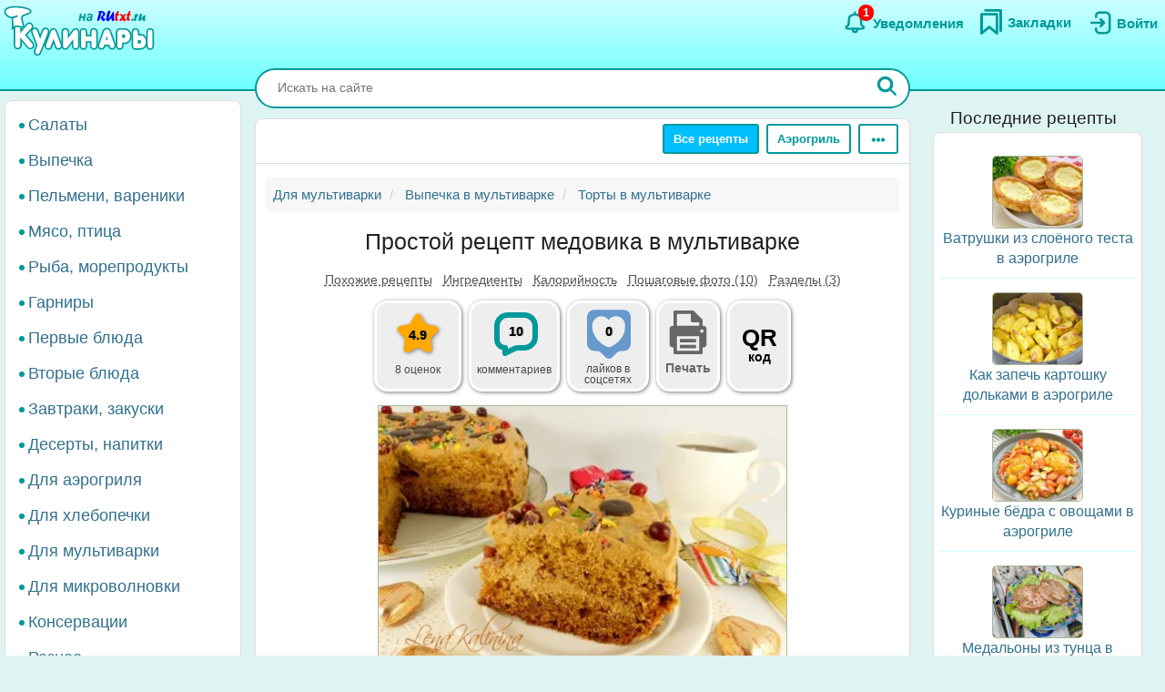

--- FILE ---
content_type: text/html; charset=UTF-8
request_url: https://rutxt.ru/node/5098
body_size: 24066
content:
<!DOCTYPE html>
<html  lang="ru" dir="ltr">
<head>
<script src="/js/geoip.js"></script>
<script type="text/javascript">
var _tmr = window._tmr || (window._tmr = []);
_tmr.push({id: "1474226", type: "pageView", start: (new Date()).getTime()});
(function (d, w, id) {
  if (d.getElementById(id)) return;
  var ts = d.createElement("script"); ts.type = "text/javascript"; ts.async = true; ts.id = id;
  ts.src = "https://top-fwz1.mail.ru/js/code.js";
  var f = function () {var s = d.getElementsByTagName("script")[0]; s.parentNode.insertBefore(ts, s);};
  if (w.opera == "[object Opera]") { d.addEventListener("DOMContentLoaded", f, false); } else { f(); }
})(document, window, "tmr-code");
</script>
<noscript><div><img src="https://top-fwz1.mail.ru/counter?id=1474226;js=na" style="position:absolute;left:-9999px;" alt="Top.Mail.Ru" /></div></noscript>
<script type="text/javascript" >
    (function (d, w, c) {
        (w[c] = w[c] || []).push(function() {
            try {
                w.yaCounter36104235 = new Ya.Metrika({
                    id:36104235,
                    clickmap:true,
                    trackLinks:true,
                    accurateTrackBounce:true
                });
            } catch(e) { }
        });
        var n = d.getElementsByTagName("script")[0],
            x = "https://cdn.jsdelivr.net/npm/yandex-metrica-watch/watch.js",
            s = d.createElement("script"),
            f = function () { n.parentNode.insertBefore(s, n); };
        for (var i = 0; i < document.scripts.length; i++) {
            if (document.scripts[i].src === x) { return; }
        }
        s.type = "text/javascript";
        s.async = true;
        s.src = x;
        if (w.opera == "[object Opera]") {
            d.addEventListener("DOMContentLoaded", f, false);
        } else { f(); }
    })(document, window, "yandex_metrika_callbacks");
</script>
<noscript><div><img src="https://mc.yandex.ru/watch/36104235" style="position:absolute; left:-9999px;" alt="" /></div></noscript>
<script>window.yaContextCb=window.yaContextCb||[]</script> 
<meta charset="utf-8" />
<meta name="MobileOptimized" content="width" />
<meta name="HandheldFriendly" content="true" />
<meta name="viewport" content="width=device-width, initial-scale=1.0" />
<title>Простой рецепт медовика в мультиварке: +10 отзывов и 11 фото в рецепте</title>
<meta property="og:type" content="website" />
<meta property="og:title" content="Простой рецепт медовика в мультиварке" />
<meta property="og:url" content="https://rutxt.ru/node/5098" />
<meta property="thumbnail" content="https://rutxt.ru/files/5098/anons/964fdfd74f.JPG" />
<meta property="vk:image" content="https://rutxt.ru/files/5098/original/964fdfd74f.JPG" />
<meta property="og:image" content="https://rutxt.ru/files/5098/final/964fdfd74f.JPG" />
<meta property="og:description" content="Медовик, приготовленный в мультиварке, - это нежный и ароматный торт с медовой ноткой. Основой служит пышный бисквит, а крем из сливочного масла и варёной сгущёнки придаёт ему особую сладость. Украшенный ягодами и шоколадными каплями, этот торт станет украшением любого стола." />
<meta name="description" content="Медовик, приготовленный в мультиварке, - это нежный и ароматный торт с медовой ноткой. Основой служит пышный бисквит, а крем из сливочного масла и варёной сгущёнки придаёт ему особую сладость. Украшенный ягодами и шоколадными каплями, этот торт станет украшением любого стола." />
<script type="text/template" id="tpl-bookmark-dialog"><div class="<% if (!bookmarksOverflow && !haveBookmark) { %>flip-card<% } %> modal-dialog">
 <div class="<% if (!bookmarksOverflow && !haveBookmark) { %>flip-card-inner<% } else { %> modal-content <% } if (bookmarksOverflow) { %> bookmark-alert-modal<% } %>">
    <% if (!bookmarksOverflow && !haveBookmark) { %>
    <div class="flip-card-front modal-content"> 
    <% } %>
    <div class="modal-header">
       <h4 class="modal-title<% if (bookmarksOverflow) { %> bookmark-alert-title<% } %>">
       <% if (bookmarksOverflow) { %>       
         Невозможно добавить закладку
       <% } else { %>
           <% if (haveBookmark) { %>
           Этот рецепт уже в Ваших закладках. Удалить закладку?           
           <% } else { %>
           Сохраните рецепт в Закладки
           <% } %>
       <% } %>
       </h4>
    </div>
    <div class="modal-body">       
       <% if (bookmarksOverflow) { %>
       <div class="desc">
       Анонимные пользователи не могут иметь больше <%= maxBookmarks %> закладок. <a href="/user/register">Зарегистрируйтесь на сайте</a>, чтобы добавлять закладки без ограничений.
       </div>
       <div class="desc">
      <strong><a href="/notifications">Смотрите какие ещё есть преимущества после регистрации на сайте</a></strong>.
      </div>
       <% } else { %>
       <div>
       Все сохранённые закладки доступны на страничке <a href="/bookmarks">Закладки</a>
       </div>
       <% } %>       
    </div>
    <div class="modal-footer">
    <% if (bookmarksOverflow) { %>
    <button type="button" class="btn btn-sm btn-default" data-dismiss="modal">Закрыть</button>
    <% } else { %>
    <% if (haveBookmark) { %>
    <button type="button" class="btn btn-danger button-delete-bookmark">Удалить закладку</button>
    <% } else { %>
    <button type="button" class="btn btn-primary button-add-bookmark">Создать закладку</button>    
    <% } %>
    <button type="button" class="btn btn-sm btn-default" data-dismiss="modal">Отмена</button>
    <% } %>    
    </div>
    <% if (!bookmarksOverflow && !haveBookmark) { %>
    </div>
    <div class="flip-card-back modal-content">
      <div class="modal-header">
      <h4 class="modal-title">
        Ура! Рецепт уже в <a href="/bookmarks">Закладках</a>
      </h4>  
      </div>  
      <div class="modal-body">
        <div>
          Смотрите какие рецепты сохраняют другие посетители сайта.
        </div>
      </div>   
      <div class="modal-footer">
        <a href="/best-bookmarks" class="btn btn-success button-show-best" onclick="jQuery('#modal-select-bookmark').modal('hide');">Смотреть рецепты</a>
        <button type="button" class="btn btn-sm btn-default" data-dismiss="modal">Закрыть</button>        
      </div>     
    </div> 
    <% } %>
</div>
</div></script>
<script type="text/template" id="tpl-bookmark-info"><h4><% if (haveBookmark) { %>Вы добавили этот рецепт в закладки
<% } else { %>
Добавить этот рецепт в закладки?
<% } %></h4>
<button class="btn  <% if (haveBookmark) { %>btn-have-bookmark<% } %>" data-target="#modal-select-bookmark" data-toggle="modal">
<svg width="38" height="38" viewBox="0 0 17 23" xmlns="http://www.w3.org/2000/svg">
<path class="s-a" d="M2.35,3.75v15l6-5,6,5v-15Z"></path></svg>
<% if (haveBookmark) { %>
Удалить закладку
<% } else { %>
Создать закладку
<% } %>
</button>
<a class="bookmark-info-link" role="button" data-target="#modal-bookmark-info" data-toggle="modal">Зачем нужны закладки</a></script>
<script type="text/template" id="tpl-bookmark-dialog-info"><div class="modal-dialog">
 <div class="modal-content">
    <div class="modal-header">
       <h4 class="modal-title text-center">
           Зачем нужны закладки?
       </h4>
    </div>
    <div class="modal-body text-center">
      <p class="text-justify">
      Храните  понравившиеся рецепты в одном месте - в <a href="/bookmarks" target="_blank">Закладках</a>. 
      </p>
      <p class="text-justify">
      Рецепты останутся, даже если закрыть сайт. Чтобы найти сохраненный рецепт, откройте снова <a href="/" class="b">rutxt.ru</a>
      </p>
      <p class="text-justify">
      Вы можете хранить 20 рецептов в закладках без регистрации.
      </p>
      <p class="bookmark-info-block">
      Если Вы хотите иметь неограниченое количество закладок, то 
      <br /><a href="/user/register">зарегистрируйтесь на сайте</a>.
      </p>
      <p class="b">
      <a href="/notifications">Какие ещё есть преимущества после регистрации на сайте</a>.
      </p>
    </div>
    <div class="modal-footer">
    <div class="text-center">
    <button type="button" class="btn btn-sm btn-success" data-dismiss="modal">Закрыть</button>
    </div>
    </div>
</div>
</div></script>
<meta name="url-request" content="/node/5098" />
<link rel="icon" href="/themes/s/favicon.ico" type="image/vnd.microsoft.icon" />
<link rel="canonical" href="https://rutxt.ru/node/5098" />
<link rel="shortlink" href="https://rutxt.ru/node/5098" />
<link rel="image_src" href="https://rutxt.ru/files/5098/original/v-964fdfd74f.JPG" />
<link rel="preload" href="https://rutxt.ru/files/5098/964fdfd74f.JPG" as="image" />

<link rel="stylesheet" media="all" href="/sites/default/files/css/css_t6b9CdhaDLtJEIf1-0DPBryBoSvl0vFbPg60TnF6wCM.css?delta=0&amp;language=ru&amp;theme=s&amp;include=eJw1i1sSwiAMRTcEZUlOgBRjQ-KQoHb3ajv9uue-yl0NJdUxn8BLOVw45caU04lLMQtFB17DSsDagiUQlb3rtB831gwczXcm-ZeOjA3iQ0ni9djNsacMhsE_nrLq1mFsMU93lSNb6YXmMOKbakOPZcDqX35gQOE" />
<link rel="stylesheet" media="all" href="/sites/default/files/css/css_GL7gE8IGjUonyu6v8aSbW9QGdMLukD5aTc2VjiV1NHo.css?delta=1&amp;language=ru&amp;theme=s&amp;include=eJw1i1sSwiAMRTcEZUlOgBRjQ-KQoHb3ajv9uue-yl0NJdUxn8BLOVw45caU04lLMQtFB17DSsDagiUQlb3rtB831gwczXcm-ZeOjA3iQ0ni9djNsacMhsE_nrLq1mFsMU93lSNb6YXmMOKbakOPZcDqX35gQOE" />


<link rel="apple-touch-icon" sizes="180x180" href="/apple-touch-icon.png">
<link rel="icon" type="image/png" sizes="32x32" href="/favicon-32x32.png">
<link rel="icon" type="image/png" sizes="16x16" href="/favicon-16x16.png">
<link rel="manifest" href="/site.webmanifest">
<link rel="mask-icon" href="/safari-pinned-tab.svg" color="#5bbad5">
<meta name="msapplication-TileColor" content="#da532c">
<meta name="theme-color" content="#ffffff">
<meta name="format-detection" content="telephone=no">
</head>
<body class="path-node page-node-type-newcook has-glyphicons app">  
<a href="#main-content" class="visually-hidden focusable skip-link">Перейти к основному содержанию</a>

  <div class="dialog-off-canvas-main-canvas" data-off-canvas-main-canvas>
    <aside class="col-offset-8 col-4 clearfix hidden-print" role="complementary">
<div class="region region-top">
<section id="block-s-menuuserblock" class="block block-txt block-menu-user-block">
  
  
      <div class="navbar-header navbar-default">
 <button type="button" class="navbar-toggle menu-button" aria-label="Меню" data-toggle="collapse" data-target=".navbar-collapse">
   <span class="icon-bar menu-button"></span>
   <span class="icon-bar menu-button"></span>
   <span class="icon-bar menu-button"></span>  
 </button>
</div>
<a class="logo pull-left" href="/" title="Главная" rel="home"><img class="big-logo" src="/themes/s/images/big.svg?s" alt="Кулинары на RUtxt.ru" /></a>
<div id="anonymous-menu-block">
<a href="/user/login" aria-label="Вход">
<div class="menu-user-svg-div">
 <svg width="30" height="30" viewBox="0 0 24 24" xmlns="http://www.w3.org/2000/svg">
<path stroke-width="0" d="M8 6C8 3.79086 9.79086 2 12 2H17.5C19.9853 2 22 4.01472 22 6.5V17.5C22 19.9853 19.9853 22 17.5 22H12C9.79086 22 8 20.2091 8 18V17C8 16.4477 8.44772 16 9 16C9.55228 16 10 16.4477 10 17V18C10 19.1046 10.8954 20 12 20H17.5C18.8807 20 20 18.8807 20 17.5V6.5C20 5.11929 18.8807 4 17.5 4H12C10.8954 4 10 4.89543 10 6V7C10 7.55228 9.55228 8 9 8C8.44772 8 8 7.55228 8 7V6ZM12.2929 8.29289C12.6834 7.90237 13.3166 7.90237 13.7071 8.29289L16.7071 11.2929C17.0976 11.6834 17.0976 12.3166 16.7071 12.7071L13.7071 15.7071C13.3166 16.0976 12.6834 16.0976 12.2929 15.7071C11.9024 15.3166 11.9024 14.6834 12.2929 14.2929L13.5858 13L5 13C4.44772 13 4 12.5523 4 12C4 11.4477 4.44772 11 5 11L13.5858 11L12.2929 9.70711C11.9024 9.31658 11.9024 8.68342 12.2929 8.29289Z"/>
</svg>
</div>
<div class="menu-user-text-div">
Войти
</div>
</a>
<a href="/bookmarks" aria-label="Закладки">
<div class="menu-user-svg-div">
<svg xmlns="http://www.w3.org/2000/svg"  width="28" height="28" viewBox="0 0 17 20">
<polyline class="s-a" points="4 1 16 1 16 17"/>
<polygon class="s-a" points="13 4 13 19 7 14 1 19 1 4 13 4"/>
</svg>
</div>
<div class="menu-user-text-div">
Закладки
</div>
</a>
<a href="/notifications" aria-label="Уведомления" id="menu-user-n">
<div class="menu-user-svg-div">
<svg height="30" width="30" class="" viewBox="0 0 25 25" xmlns="http://www.w3.org/2000/svg">
  <path class="s-a" d="M12,4.5V3"/>
  <path class="s-a" d="M16.32,6.36c2.72,2.72,0,7.7,2.18,8.86.27.15,1.24.54,1.45,1.37a1.2,1.2,0,0,1,0,.68c-.36,1-3.63.68-8,.68s-7.62.33-8-.68a1.3,1.3,0,0,1,0-.68c.22-.82,1.17-1.21,1.45-1.37C7.6,14,4.9,9.08,7.61,6.36,9,5,11.24,5,12,5S15,5,16.32,6.36Z"/>
  <path class="s-a" d="M14,19A1.94,1.94,0,0,1,12,21a2,2,0,0,1-2-2"/>
</svg>
</div>
<div class="menu-user-text-div">
Уведомления
</div>
<span class="counter"></span>
</a>
</div>

  </section>
</div>
 
</aside>
<div class="main layout">
  <div class="layout__sticky layout__left-column navbar-collapse nopadding" aria-expanded="false">
  <div class="sidebar">  <div class="region region-sidebar-first">
    <nav role="navigation" aria-labelledby="block-s-razdelymenyukulinarii-menu" id="block-s-razdelymenyukulinarii">
  
        
      <ul class="menu menu--main-menu-kulinarii nav">
                      <li class="menu_link_content 402f5d8d-6266-429c-abfc-62a1a199f9bd first">
                                        <a href="/salads">Салаты</a>
              </li>
                      <li class="menu_link_content 44bb0771-381e-4c09-b211-dc4866ec3f0a">
                                        <a href="/vypechka">Выпечка</a>
              </li>
                      <li class="menu_link_content 5520b7da-2402-4495-bd9d-2aea8b5ee14f">
                                        <a href="/pelmeni-vareniki">Пельмени, вареники</a>
              </li>
                      <li class="menu_link_content 72a724c0-05f4-44f8-b8f0-c3d437741e69">
                                        <a href="/with-meat">Мясо, птица</a>
              </li>
                      <li class="menu_link_content d066129d-fd80-4d9d-9a84-51399c2857ef">
                                        <a href="/with-fish">Рыба, морепродукты</a>
              </li>
                      <li class="menu_link_content 399afd5c-043c-4cd0-9dbd-219f8b6290b7">
                                        <a href="/garnir">Гарниры</a>
              </li>
                      <li class="menu_link_content 652fdce4-af02-481a-ad45-51fd2c07b674">
                                        <a href="/first">Первые блюда</a>
              </li>
                      <li class="menu_link_content b32cdaa5-4163-4c33-b50a-b07902b4d0ee">
                                        <a href="/vtorye-bluda">Вторые блюда</a>
              </li>
                      <li class="menu_link_content 9a62208d-b963-4f3e-bea6-f5190f50a5f4">
                                        <a href="/zakuski">Завтраки, закуски</a>
              </li>
                      <li class="menu_link_content 9c8435ec-3e5b-4e01-bc19-470ad11bb3cc">
                                        <a href="/sladko">Десерты, напитки</a>
              </li>
                      <li class="menu_link_content 28c60f01-0aa5-4207-b09a-51fa2d2fe04c">
                                        <a href="/aerogrill">Для аэрогриля</a>
              </li>
                      <li class="menu_link_content 0e8d0947-b227-44e1-b4b3-b8546a757a1e">
                                        <a href="/hlebopechka">Для хлебопечки</a>
              </li>
                      <li class="menu_link_content 6a967767-6e0e-4150-af90-5ae43b08f9a7">
                                        <a href="/multi">Для мультиварки</a>
              </li>
                      <li class="menu_link_content 8e680541-9369-4e48-8a21-65703f05ce9f">
                                        <a href="/microwave">Для микроволновки</a>
              </li>
                      <li class="menu_link_content 177aab38-8184-4cf1-97f2-b148833e2625">
                                        <a href="/konservacii">Консервации</a>
              </li>
                      <li class="menu_link_content 50a8eb22-e763-4007-a687-0cbf1bbfa24b last">
                                        <a href="/raznoe">Разное</a>
              </li>
        </ul>
  

  </nav>

  </div>
</div>
</div>
<div class="layout__content l-relative">
<div id="page_wrapper">
<form action="/poisk" method="get" class="global-search-form hidden-print">
<div class="global-search-div">
<input type="text" autocomplete="off" class="global-search" autocorrect="off" name="keys" value="" placeholder="Искать на сайте" maxlength="255" />
<button type="button" class="global-search-cancel">
<svg focusable="false" xmlns="http://www.w3.org/2000/svg" viewBox="0 0 24 24" width="24" height="24"><path d="M19 6.41L17.59 5 12 10.59 6.41 5 5 6.41 10.59 12 5 17.59 6.41 19 12 13.41 17.59 19 19 17.59 13.41 12z"></path></svg>
</button>
<button type="submit" class="global-search-button" aria-label="Искать">
<svg xmlns="http://www.w3.org/2000/svg" height="24" width="24" viewBox="0 0 15 15">
<line class="s-ua" x1="13" y1="13" x2="10" y2="10"/>
<circle class="s-ub" cx="6" cy="6" r="4.5"/>
</svg>
</button>
</div>
</form>
<div class="top-nav">  <div class="region region-navigation">
    <div class="clearfix hidden-print" id="block--top-menu">
<div class="top-menu m-float-right">
                                        
                <a href="/menu" class="btn btn-sm btn-default first url-menu">Все рецепты</a>
                                    
                <a href="/aerogrill" class="btn btn-sm btn-default last url-aerogrill">Аэрогриль</a>
        
  <div class="top-menu-r dropdown">
      <button type="button" class="btn btn-sm btn-default dropdown-toggle" data-toggle="dropdown" aria-label="Ещё" aria-haspopup="true" aria-expanded="true">
      <svg xmlns="http://www.w3.org/2000/svg" viewBox="4 -2 8 14" width="20" height="12">
            <circle cx="2" cy="8" r="2"></circle>
            <circle cx="8" cy="8" r="2"></circle>
            <circle cx="14" cy="8" r="2"></circle>
            </svg>
      </button>
      <div class="dropdown-menu dropdown-menu-right" id="sezonnoemenyu-content">
        
      <ul class="menu menu--sezonnoe-menyu nav">
                      <li class="menu_link_content c617793e-53e6-4cb1-a0ba-c9d19d475d76 first">
                                        <a href="/last/cook">Новые рецепты</a>
              </li>
                      <li class="menu_link_content d42b5ffb-efe0-4830-ac03-8dfd24926a6f">
                                        <a href="/konservacii">Заготовки</a>
              </li>
                      <li class="menu_link_content 17718cd8-d818-44f5-97f1-4589c2ee5460">
                                        <a href="/hny">Новый год</a>
              </li>
                      <li class="menu_link_content 7d160daa-b084-4cde-8937-633de4b2e14f">
                                        <a href="/bluda-v-post">В Пост</a>
              </li>
                      <li class="menu_link_content 2ba0b51c-0aaf-4a14-b161-60c1560bdb7a">
                                        <a href="/bliny">Масленица</a>
              </li>
                      <li class="menu_link_content 7dd8750a-2408-46c3-a5ca-f11a06bc9d32">
                                        <a href="/paskha">Пасха</a>
              </li>
                      <li class="menu_link_content 60bfc858-5e06-4f7f-bf51-3420617fd283">
                                        <a href="/bluda-na-mangale">Мангал</a>
              </li>
                      <li class="menu_link_content 21a3c008-40c3-40ce-ad14-4a8f7d395a31 last">
                                        <a href="/bluda-iz">Все категории</a>
              </li>
        </ul>
  

      </div>
  </div>
</div>
</div>

  </div>
</div>
<div class="main-block clearfix">
  <div class="highlighted">  <div class="region region-highlighted">
    <div data-drupal-messages-fallback class="hidden"></div>

  </div>
</div>
        
        
<a id="main-content"></a>
<div class="main-content" itemscope itemtype="http://schema.org/Recipe">
  <div class="region region-content">
        <ol class="breadcrumb hidden-print" itemscope itemtype="http://schema.org/BreadcrumbList">
                  
      <li itemprop="itemListElement" itemscope itemtype="http://schema.org/ListItem">
                  <a href="https://rutxt.ru/multi" itemprop="item"><span itemprop="name">Для мультиварки</span></a>
          <meta itemprop="position" content="1" />
                      </li>
            
      <li itemprop="itemListElement" itemscope itemtype="http://schema.org/ListItem">
                  <a href="https://rutxt.ru/vypechka-multi" itemprop="item"><span itemprop="name">Выпечка в мультиварке</span></a>
          <meta itemprop="position" content="2" />
                      </li>
            
      <li itemprop="itemListElement" itemscope itemtype="http://schema.org/ListItem">
                  <a href="https://rutxt.ru/torty-multi" itemprop="item"><span itemprop="name">Торты в мультиварке</span></a>
          <meta itemprop="position" content="3" />
                      </li>
      </ol>

    <h1 class="page-header">
<span itemprop="name">Простой рецепт медовика в мультиварке</span>
</h1>

  

 
<article data-history-node-id="5098" class="newcook is-promoted full clearfix node-article">
  
    
                    
           
      <div class="tags-list-div hidden-print">
      <ul class="nav tags-list">
                <li><a href="#related" class="nav-tabs-a">Похожие рецепты</a></li>
                        <li><a href="#h2_ingredients" class="nav-tabs-a">Ингредиенты</a></li>
                <li><a href="#h2_calories" class="nav-tabs-a">Калорийность</a></li>
                <li><a href="#h2_steps" class="nav-tabs-a">Пошаговые фото (10)</a></li>
                <li><a href="#h2_razdel" class="nav-tabs-a">Разделы (3)</a></li>
                      </ul>
    </div>
    <div class="node-infoblock-1 hidden-print node-infoblock">
      <div class="node-infoblock-c">
            <div class="fivestar-infoblock infoblock-c">
          <a href="#fivestar-block">
          <svg xmlns="http://www.w3.org/2000/svg" width="48" height="48" viewBox="0 0 16 16">
            <path d="M5.798 3.113C6.775 1.371 7.264.5 8 .5s1.225.871 2.202 2.613c.216.385.404.865.771 1.129.35.251.838.276 1.252.351 1.963.358 2.945.536 3.202 1.214.019.05.034.1.047.152.173.706-.526 1.318-1.93 2.76-.439.452-.639.666-.726.958-.082.271-.042.565.036 1.152.27 2.016.402 3.134-.175 3.59-1.033.818-2.699-.617-3.632-1.048C8.532 13.133 8.274 13 8 13c-.274 0-.531.133-1.047.371-.933.43-2.599 1.866-3.632 1.048-.576-.456-.44-1.574-.17-3.59.078-.587.117-.88.036-1.152-.088-.292-.288-.506-.727-.957C1.057 7.277.353 6.665.526 5.96c.013-.052.028-.103.047-.153.257-.678 1.239-.856 3.202-1.214.414-.075.902-.1 1.252-.351.367-.264.555-.744.771-1.129Z"></path>
          </svg>
          <span class="infoblock-vote-avrg" itemprop="aggregateRating" itemscope itemtype="http://schema.org/AggregateRating">4.9
            <meta itemprop="ratingValue" content="4.9">
            <meta itemprop="reviewCount" content="8">
          </span>
            
          </a>
          <div class="infoblock-vote-count infoblock-text">
                    8 оценок
                    </div>
      </div>
            <div class="comments-infoblock infoblock-c">
        <a href="#comments">
        <svg xmlns="http://www.w3.org/2000/svg" width="48" height="48" viewBox="0 0 16 16">
          <path d="M0 10a4.002 4.002 0 0 0 3 3.874V15a1 1 0 0 0 1.447.894l3.156-1.577A3 3 0 0 1 8.944 14H11a5 5 0 0 0 5-5V5a5 5 0 0 0-5-5H5a5 5 0 0 0-5 5v5Zm2-5a3 3 0 0 1 3-3h6a3 3 0 0 1 3 3v4a3 3 0 0 1-3 3H8.944a5 5 0 0 0-2.236.528L5 13.382V13a1 1 0 0 0-1-1 2 2 0 0 1-2-2V5Z"></path>
        </svg>
         <span class="infoblock-comments-count">
                  10
                  </span></a>
         <div class="infoblock-text">
                  комментариев
                 </div>
      </div>
      <div class="smm-infoblock infoblock-c">
        <a href="#likes">
        <svg xmlns="http://www.w3.org/2000/svg" width="64" height="64" viewBox="0 0 24 24">
        <path fill="currentColor" d="M18,2H6C4.3,2,3,3.3,3,5v10.9c0,1.6,1.3,3,3,3h0.8c0.8,0,1.6,0.3,2.1,0.9l1.7,1.7c0.8,0.8,2.1,0.8,2.8,0 l1.7-1.7c0.6-0.6,1.3-0.9,2.1-0.9H18c1.7,0,3-1.3,3-3V5C21,3.3,19.7,2,18,2z M12.4,17.3c-0.2,0.1-0.6,0.1-0.9,0 c-2-0.7-6.4-3.7-6.4-8.7c0-2.2,1.7-4,3.8-4c1.2,0,2.3,0.6,3,1.6c0.7-1,1.8-1.6,3-1.6c2.1,0,3.8,1.8,3.8,4 C18.8,13.7,14.4,16.6,12.4,17.3z"/>
        </svg>
        <span class="infoblock-smm-count">0</span>
        </a>
        <div class="infoblock-text infoblock-text-smm"><span id="infoblock-smm-likes">лайков</span> в <br>соцсетях</div>
      </div>
            <div class="print-infoblock infoblock-c">
      <a role="button" data-target="#txt-print-dialog" data-toggle="modal">
      <svg width="64" height="64" viewBox="-2.5 0 19 19" xmlns="http://www.w3.org/2000/svg"><path d="m8.698 2.358 3.065 3.066v1.95h.16a1.112 1.112 0 0 1 1.109 1.108v4.837a1.112 1.112 0 0 1-1.109 1.108h-.16v1.726a.477.477 0 0 1-.475.475H2.712a.477.477 0 0 1-.475-.475v-1.726h-.16A1.112 1.112 0 0 1 .968 13.32V8.482a1.112 1.112 0 0 1 1.109-1.108h.16v-4.54a.476.476 0 0 1 .475-.476zm-.22 3.876a.61.61 0 0 1-.608-.608v-2.16H3.345v3.908h7.31v-1.14zm2.177 4.512h-7.31v4.773h7.31zm-1.054.874h-5.26v1.109h5.26zm0 1.962h-5.26v1.108h5.26zm2.437-4.485a.554.554 0 1 0-.554.554.554.554 0 0 0 .554-.554z"/></svg>
     <div class="print-title b">Печать</div>
      </a>
      </div>
            <div class="qrcode-infoblock infoblock-c">
      <a class="qrcode-a" role="button" data-target="#txt-qrcode-dialog" data-toggle="modal">
      <div class="qrcode-title">QR</div>
      <span>код</span>
      </a>
      </div>
      </div>
    </div>
<script type="text/template" id="tpl-qrcode-dialog">
<div class="modal-dialog">
 <div class="modal-content">
    <div class="modal-header">
       <h4 class="modal-title text-center">
         QR-код к рецепту <a class="copy-qrcode" role="button" data-url="https://rutxt.ru/node/5098">https://rutxt.ru/node/5098 <span>
          <svg xmlns="http://www.w3.org/2000/svg" height="24" width="24" viewBox="0 0 24 24"><path d="M0 0h24v24H0V0z" fill="none"/><path d="M16 1H4c-1.1 0-2 .9-2 2v14h2V3h12V1zm3 4H8c-1.1 0-2 .9-2 2v14c0 1.1.9 2 2 2h11c1.1 0 2-.9 2-2V7c0-1.1-.9-2-2-2zm0 16H8V7h11v14z"/></svg>
         </span></a>
       </h4>
    </div>
    <div class="modal-body text-center">
      <div class="text-center">
        <img src="/files/qrcode/5098.jpg" loading="lazy" height="132" width="132" alt="QR-код">
      </div>
      <div class="text-justify desc"><strong>Зачем нужен этот QR-код?</strong> К примеру, Вы захотели приготовить рецепт, а нести ноутбук на кухню нет никакого желания. 
      Просто поднесите камеру Вашего смартфона к QR-коду, камера распознает ссылку на рецепт и её можно будет открыть на мобильном.
      </div>
    </div>
    <div class="modal-footer">
    <div class=" text-center">
    <button type="button" class="btn btn-sm btn-success" data-dismiss="modal">Закрыть</button>
    </div>
    </div>
</div>
</div>
</script>
<div id="txt-qrcode-dialog" class="modal" tabindex="-1" role="dialog" aria-hidden="true"></div>
<script type="text/template" id="tpl-print-dialog">
<div class="modal-dialog hidden-print">
 <div class="modal-content">
    <div class="modal-header">
       <h4 class="modal-title text-center">
           Отправить на печать рецепт:
       </h4>
    </div>
    <div class="modal-footer">
    <button type="button" class="btn btn-sm btn-primary button-print-nophoto">Без фото</button>
    <button type="button" class="btn btn-sm btn-primary button-print-photo">С фото</button>
    <button type="button" class="btn btn-sm btn-default" data-dismiss="modal">Отмена</button>
    </div>
</div>
</div>
</script>
<div id="txt-print-dialog" class="modal" tabindex="-1" role="dialog" aria-hidden="true"></div>
            <meta itemprop="image" content="/files/5098/final/964fdfd74f.JPG">
    <a style="max-width:450px" href="/files/5098/final/964fdfd74f.JPG"  title="Простой рецепт медовика в мультиварке" rel="imagebox" target="_blank" class="txt_img_preview final-image" onclick="event.preventDefault();" data-pswp-src="/files/5098/original/964fdfd74f.JPG" data-pswp-width="1024" data-pswp-height="768">
        <img src="/files/5098/964fdfd74f.JPG" width="450" height = "338" alt="Простой рецепт медовика в мультиварке" class="result-photo" />
        </a>
        <div class="text-center hidden-print">
    <span class="author-ava">
    <span class="user-picture">
  <a href="/user/4234" hreflang="ru"><img loading="lazy" src="/sites/default/files/styles/avatar/public/users/4234/picture-4234-a57743671927b4ec8ead722061a8d6d9.jpg?itok=pUzkmbSZ" width="50" height="50" alt="Фото пользователя" />

</a>

</span>

    </span>    
    <div class="author-name author">
    <div>Автор рецепта</div>
    <a href="/user/4234" itemprop="author" itemscope itemtype="http://schema.org/Person"><span itemprop="name">Елена Калинина</span></a>
    </div>
    </div>
        <div class="node-infoblock foto-comments-div hidden-print">
      <div class="node-infoblock-c">
      <div class="foto-comments-infoblock infoblock-c">
      <div class="foto-comments-title">Фото отзывы к рецепту:</div>
      <script id="foto_comments_data" type="application/json">[{"src":"\/files\/comments\/38051\/464aa6a57f.jpg","width":1024,"height":576,"html":"\/comment\/38051#comment-38051","cid":"38051"},{"src":"\/files\/comments\/38051\/3faa9d84d6.jpg","width":1024,"height":576,"html":"\/comment\/38051#comment-38051","cid":"38051"},{"src":"\/files\/comments\/29823\/0dd1273b64.jpg","width":1024,"height":576,"html":"\/comment\/29823#comment-29823","cid":"29823"},{"src":"\/files\/comments\/29823\/4e23af93e8.jpg","width":1024,"height":576,"html":"\/comment\/29823#comment-29823","cid":"29823"}]</script>
<div class="foto-comments-div">
  <img src="/files/comments/38051/anons/464aa6a57f.jpg" loading="lazy" data-index="0" alt="фото отзыв" class="foto_comments foto_comments_img" />
  <img src="/files/comments/38051/anons/3faa9d84d6.jpg" loading="lazy" data-index="1" alt="фото отзыв" class="foto_comments foto_comments_img" />
  <img src="/files/comments/29823/anons/0dd1273b64.jpg" loading="lazy" data-index="0" alt="фото отзыв" class="foto_comments foto_comments_img" />
<span data-index="0" class="foto_comments foto_comments_count">+4</span>
</div>

      </div>
    </div>
    </div>
                      <div id="prigotovlenie">
<div class="simplebox" id="simplebox">
<div class="simplebox-anons" id="simplebox-anons" itemprop="description">
<p>Предлагаю испечь в мультиварке медовик по достаточно простому рецепту. Торт получается нежнейшим. Основой торта является пышный, вкусный бисквит с ощутимой медовой ноткой. Крем можно использовать любой, я сделала крем из сливочного масла и варёной сгущёнки. Приготовьте такой медовик и его вкус непременно вам понравится!</p>
</div>

<h2 class="h2_ingredients" id="h2_ingredients">Ингредиенты</h2><div class="simplebox-ingredients" id="simplebox-ingredients">
<div class="ingredient">Для приготовления торта "Медовик" в мультиварке понадобится:</div>

<div class="ingredient"><strong>Для бисквита:</strong></div>

<div class="ingredient" itemprop="recipeIngredient">мука - 200 г;</div>

<div class="ingredient" itemprop="recipeIngredient">яйца - 5 шт.;</div>

<div class="ingredient" itemprop="recipeIngredient">разрыхлитель - 1,5 ст. л.;</div>

<div class="ingredient" itemprop="recipeIngredient">мёд - 6 ст. л.;</div>

<div class="ingredient" itemprop="recipeIngredient">сахар - 140 г.</div>

<div class="ingredient"><strong>Для крема:</strong></div>

<div class="ingredient" itemprop="recipeIngredient">сгущённое молоко варёное - 1/2 банки;</div>

<div class="ingredient" itemprop="recipeIngredient">сливочное масло жирностью 82% комнатной температуры - 100 г;</div>

<div class="ingredient" itemprop="recipeIngredient">растительное масло для смазывания чаши;</div>

<div class="ingredient" itemprop="recipeIngredient">ягоды, цветная посыпка, шоколадные капли для украшения.</div>
</div>

<div class="time-portions-block hidden-print"><div>Время приготовления: <strong>2 ч</strong></div><meta itemProp="cookTime" content="PT2H0M" /><div>Количество порций: <strong itemProp="recipeYield">2</strong></div></div><div class="ads hidden-print">
<div id="yandex_rtb_R-A-159174-13"></div>
<advertronic-slot data-name="rutxtru_a_fold"></advertronic-slot>
<script type='text/javascript'>
window.txt_ads = window.txt_ads||'yandex';
if (txt_ads == 'yandex') {
window.yaContextCb.push(()=>{
  Ya.Context.AdvManager.render({
    renderTo: 'yandex_rtb_R-A-159174-13',
    blockId: 'R-A-159174-13'
  })
})
}
else {
 (window.advertronic = window.advertronic || {cmd:[]}).cmd.push({init:{userId: 'e31effc4-2711-42ac-9336-0481470a21b2'}});
}
</script></div><h2 class="h2_nutrition hidden-print" id="h2_calories">Калорийность, белки, жиры, углеводы</h2>
<div class="nutrition-container hidden-print">
  <div class="bzhu" itemprop="nutrition" itemscope itemtype="https://schema.org/NutritionInformation">
    <meta itemprop="servingSize" content="100 г" />
    <meta itemprop="calories" content="318" />
    <meta itemprop="proteinContent" content="4.2 г" />
    <meta itemprop="fatContent" content="14.4 г" />
    <meta itemprop="carbohydrateContent" content="42.3 г" /> 
    <div class="bzhu-info">
        <div class="container-calories">
            <div class="calories-div">
              <a class="calories-a" href="/info/5098" title="Калорийность (КБЖУ) блюда &quot;Простой рецепт медовика в мультиварке&quot;">
                <div class="calories-bar">
                <span class="calories" id="calories-value" data-dish="3538" data-by100g="318" data-portion="1769">318</span><span class="calories-2">ккал</span>
                </div>Калорийность</a>
            </div>
        </div>
        <div class="container-bzhu">
            <div class="proteins-div">
                <div>Белки</div>
                <div class="bzhu-procent">7%</div>
                <div><span id="proteins-value" data-dish="47" data-by100g="4.2" data-portion="23.5">4.2</span> г</div>
                <div class="proteins-bar" style="min-height:7px;">    
                </div>
            </div>
            <div class="fat-div">
                <div>Жиры</div>
                <div class="bzhu-procent">24%</div>
                <div><span id="fat-value" data-dish="160"  data-by100g="14.4" data-portion="80">14.4</span> г</div>
                <div class="fat-bar" style="min-height:24px;">
                </div>
            </div>
            <div class="carbohydrates-div">
                <div>Углеводы</div>
                <div class="bzhu-procent">69%</div>
                <div><span id="carbohydrates-value" data-dish="470" data-by100g="42.3" data-portion="235">42.3</span> г</div>
                <div class="carbohydrates-bar" style="min-height:69px;">    
                </div>
            </div>
        </div>
        <div class="container-glycemic-index">
          <a href="/gi">
            <div class="glycemic-index-div">
                <div class="glycemic-index-bar glycemic-index-a" style="background:radial-gradient(closest-side, white 78%, transparent 82% 100%), conic-gradient(hotpink 45%, pink 0);">
                <span class="glycemic-index">45%</span>
                </div>
                <span class="glycemic-index-span">Гликемический индекс</span>
            </div>
          </a>
        </div>
    </div>
    <div class="select-div">
    Нутриенты и калорийность показаны:
    <div class="dropdown">
    <button type="button" class="select-btn dropdown-toggle" data-toggle="dropdown" aria-haspopup="true" aria-expanded="true">
      <span id="bzhu-span-select">на 100 грамм блюда</span>
    </button>
    <div class="dropdown-menu dropdown-menu-right">
      <ul class="menu nav">
        <li class="menu_link_content">
          <a class="a-select active" role="button" data-select="data-by100g">на 100 грамм блюда</a>
                    <a class="a-select" role="button" data-select="data-portion">на одну порцию блюда (556 г)</a>
                    <a class="a-select" role="button" data-select="data-dish">на весь вес блюда (1112 г)</a>        
        </li>
      </ul>
    </div>
    </div>
    </div>
  </div>
</div><h2 class="h2_steps" id="h2_steps">Процесс приготовления</h2><div class="simplebox-content" id="simplebox-content">
<h3>Шаг <span class="h-step">1</span> из 10:</h3><p itemprop="recipeInstructions">Прежде всего замесим тесто для бисквита, для этого в небольшой кастрюльке (или ковшике) нужно соединить разрыхлитель и мёд.</p>

<p><a style="max-width:450px" href="/files/5098/original/bf0ee93803.JPG" title="Прежде всего замесим тесто для бисквита, для этого в небольшой кастрюльке (или ковшике) нужно соединить разрыхлитель и мёд." rel="imagebox" target="_blank" class="txt_img_preview" onclick="event.preventDefault();" data-pswp-src="/files/5098/original/bf0ee93803.JPG" data-pswp-width="1024" data-pswp-height="768"><img height="338" width="450" loading="lazy" class="photo hidden-print" alt="Прежде всего замесим тесто для бисквита, для этого в небольшой кастрюльке (или ковшике) нужно соединить разрыхлитель и мёд." src="/files/5098/bf0ee93803.JPG"></a></p>

<h3>Шаг <span class="h-step">2</span> из 10:</h3><p itemprop="recipeInstructions">Поставить кастрюльку с мёдом и разрыхлителем на небольшой огонь и нагревать, постоянно помешивая, до тех пор, пока не образуется пена. Убрать медовую смесь с огня и остудить.</p>

<p><a style="max-width:450px" href="/files/5098/original/869ccf7e46.JPG" title="Поставить кастрюльку с мёдом и разрыхлителем на небольшой огонь и нагревать, постоянно помешивая, до тех пор, пока не образуется пена. Убрать медовую смесь с огня и остудить." rel="imagebox" target="_blank" class="txt_img_preview" onclick="event.preventDefault();" data-pswp-src="/files/5098/original/869ccf7e46.JPG" data-pswp-width="1024" data-pswp-height="768"><img height="338" width="450" loading="lazy" class="photo hidden-print" alt="Поставить кастрюльку с мёдом и разрыхлителем на небольшой огонь и нагревать, постоянно помешивая, до тех пор, пока не образуется пена. Убрать медовую смесь с огня и остудить." src="/files/5098/869ccf7e46.JPG"></a></p>

<h3>Шаг <span class="h-step">3</span> из 10:</h3><p itemprop="recipeInstructions">Яйца разбить в объёмную миску, добавить сахар.</p>

<p><a style="max-width:450px" href="/files/5098/original/706e610aa4.JPG" title="Яйца разбить в объёмную миску, добавить сахар." rel="imagebox" target="_blank" class="txt_img_preview" onclick="event.preventDefault();" data-pswp-src="/files/5098/original/706e610aa4.JPG" data-pswp-width="1024" data-pswp-height="768"><img height="338" width="450" loading="lazy" class="photo hidden-print" alt="Яйца разбить в объёмную миску, добавить сахар." src="/files/5098/706e610aa4.JPG"></a></p>

<div class="ads hidden-print">
<div id="yandex_rtb_R-A-159174-15"></div>
<advertronic-slot data-name="rutxtru_a_content2"></advertronic-slot>
<script type='text/javascript'>
window.txt_ads = window.txt_ads||'yandex';
if (txt_ads == 'yandex') {
window.yaContextCb.push(()=>{
  Ya.Context.AdvManager.render({
    renderTo: 'yandex_rtb_R-A-159174-15',
    blockId: 'R-A-159174-15'
  })
})
}
</script></div><h3>Шаг <span class="h-step">4</span> из 10:</h3><p itemprop="recipeInstructions">Взбить яйца с сахаром миксером в течение 8-10 минут (яичная смесь должна побелеть и увеличиться в объёме в 2-3 раза).</p>

<p><a style="max-width:450px" href="/files/5098/original/72922c06c7.JPG" title="Взбить яйца с сахаром миксером в течение 8-10 минут (яичная смесь должна побелеть и увеличиться в объёме в 2-3 раза)." rel="imagebox" target="_blank" class="txt_img_preview" onclick="event.preventDefault();" data-pswp-src="/files/5098/original/72922c06c7.JPG" data-pswp-width="1024" data-pswp-height="768"><img height="338" width="450" loading="lazy" class="photo hidden-print" alt="Взбить яйца с сахаром миксером в течение 8-10 минут (яичная смесь должна побелеть и увеличиться в объёме в 2-3 раза)." src="/files/5098/72922c06c7.JPG"></a></p>

<h3>Шаг <span class="h-step">5</span> из 10:</h3><p itemprop="recipeInstructions">Добавить в яичную смесь подготовленную медовую смесь. Тщательно перемешать. Всыпать просеянную муку в несколько приёмов, каждый раз аккуратно вмешивая её в тесто. Тесто должно получиться, напоминающим сметану средней густоты.</p>

<p><a style="max-width:450px" href="/files/5098/original/f6bfed59ea.JPG" title="Добавить в яичную смесь подготовленную медовую смесь. Тщательно перемешать. Всыпать просеянную муку в несколько приёмов, каждый раз аккуратно вмешивая её в тесто. Тесто должно получиться, напоминающим сметану средней густоты." rel="imagebox" target="_blank" class="txt_img_preview" onclick="event.preventDefault();" data-pswp-src="/files/5098/original/f6bfed59ea.JPG" data-pswp-width="1024" data-pswp-height="768"><img height="338" width="450" loading="lazy" class="photo hidden-print" alt="Добавить в яичную смесь подготовленную медовую смесь. Тщательно перемешать. Всыпать просеянную муку в несколько приёмов, каждый раз аккуратно вмешивая её в тесто. Тесто должно получиться, напоминающим сметану средней густоты." src="/files/5098/f6bfed59ea.JPG"></a></p>

<h3>Шаг <span class="h-step">6</span> из 10:</h3><p itemprop="recipeInstructions">Чашу мультиварки смазать растительным маслом и присыпать мукой. Выложить подготовленное тесто.</p>

<p><a style="max-width:450px" href="/files/5098/original/9a5982b22b.JPG" title="Чашу мультиварки смазать растительным маслом и присыпать мукой. Выложить подготовленное тесто." rel="imagebox" target="_blank" class="txt_img_preview" onclick="event.preventDefault();" data-pswp-src="/files/5098/original/9a5982b22b.JPG" data-pswp-width="1024" data-pswp-height="768"><img height="338" width="450" loading="lazy" class="photo hidden-print" alt="Чашу мультиварки смазать растительным маслом и присыпать мукой. Выложить подготовленное тесто." src="/files/5098/9a5982b22b.JPG"></a></p>

<h3>Шаг <span class="h-step">7</span> из 10:</h3><p itemprop="recipeInstructions">Закрыть крышку мультиварки. Выпекать медовый торт 85 минут (45 + 40) на режиме мультиварки "Выпечка" (у меня этот режим - 45 минут, после окончания выпечки я выставила время ещё на 40 минут).</p>

<p><a style="max-width:450px" href="/files/5098/original/26e0116c9f.JPG" title="Закрыть крышку мультиварки. Выпекать медовый торт 85 минут (45 + 40) на режиме мультиварки &quot;Выпечка&quot; (у меня этот режим - 45 минут, после окончания выпечки я выставила время ещё на 40 минут)." rel="imagebox" target="_blank" class="txt_img_preview" onclick="event.preventDefault();" data-pswp-src="/files/5098/original/26e0116c9f.JPG" data-pswp-width="1024" data-pswp-height="768"><img height="338" width="450" loading="lazy" class="photo hidden-print" alt="Закрыть крышку мультиварки. Выпекать медовый торт 85 минут (45 + 40) на режиме мультиварки &quot;Выпечка&quot; (у меня этот режим - 45 минут, после окончания выпечки я выставила время ещё на 40 минут)." src="/files/5098/26e0116c9f.JPG"></a></p>

<div class="ads hidden-print">
<div id="yandex_rtb_R-A-159174-14"></div>
<advertronic-slot data-name="rutxtru_a_middle"></advertronic-slot>
<script type='text/javascript'>
window.txt_ads = window.txt_ads||'yandex';
if (txt_ads == 'yandex') {
window.yaContextCb.push(()=>{
  Ya.Context.AdvManager.render({
    renderTo: 'yandex_rtb_R-A-159174-14',
    blockId: 'R-A-159174-14'
  })
})
}
</script></div><h3>Шаг <span class="h-step">8</span> из 10:</h3><p itemprop="recipeInstructions">Дать бисквиту остыть в чаше мультиварки с открытой крышкой. Затем достать остывший бисквит из чаши мультиварки и разрезать на 2 или на 3 части.</p>

<p><a style="max-width:450px" href="/files/5098/original/e70cf6eb84.JPG" title="Дать бисквиту остыть в чаше мультиварки с открытой крышкой. Затем достать остывший бисквит из чаши мультиварки и разрезать на 2 или на 3 части." rel="imagebox" target="_blank" class="txt_img_preview" onclick="event.preventDefault();" data-pswp-src="/files/5098/original/e70cf6eb84.JPG" data-pswp-width="1024" data-pswp-height="768"><img height="338" width="450" loading="lazy" class="photo hidden-print" alt="Дать бисквиту остыть в чаше мультиварки с открытой крышкой. Затем достать остывший бисквит из чаши мультиварки и разрезать на 2 или на 3 части." src="/files/5098/e70cf6eb84.JPG"></a></p>

<h3>Шаг <span class="h-step">9</span> из 10:</h3><p itemprop="recipeInstructions">Для приготовления крема для медовика нужно сливочное масло комнатной температуры взбить миксером с варёной сгущёнкой до однородности (в течение 2-3 минут). Смазать каждый корж медовика кремом, сложить коржи друг на друга, бока тоже смазать кремом. Украсить торт ягодами, цветной присыпкой и шоколадными каплями или на ваше усмотрение.&nbsp;</p>

<p><a style="max-width:450px" href="/files/5098/original/3e9e723af0.JPG" title="Для приготовления крема для медовика нужно сливочное масло комнатной температуры взбить миксером с варёной сгущёнкой до однородности (в течение 2-3 минут). Смазать каждый корж медовика кремом, сложить коржи друг на друга, бока тоже смазать кремом. Украсить торт ягодами, цветной присыпкой и шоколадными каплями или на ваше усмотрение.&nbsp;" rel="imagebox" target="_blank" class="txt_img_preview" onclick="event.preventDefault();" data-pswp-src="/files/5098/original/3e9e723af0.JPG" data-pswp-width="1024" data-pswp-height="768"><img height="338" width="450" loading="lazy" class="photo hidden-print" alt="Для приготовления крема для медовика нужно сливочное масло комнатной температуры взбить миксером с варёной сгущёнкой до однородности (в течение 2-3 минут). Смазать каждый корж медовика кремом, сложить коржи друг на друга, бока тоже смазать кремом. Украсить торт ягодами, цветной присыпкой и шоколадными каплями или на ваше усмотрение.&nbsp;" src="/files/5098/3e9e723af0.JPG"></a></p>

<h3>Шаг <span class="h-step">10</span> из 10:</h3><p itemprop="recipeInstructions">Поместить торт в холодильник на 2-3 часа, лучше - на ночь. А затем можно подавать к столу. Медовик, приготовленный в мультиварке по этому простому рецепту, получается необыкновенно нежным и вкусным. Этот тортик неизменно нравится всем, кто его пробует!</p>

<p><a style="max-width:450px" href="/files/5098/final/964fdfd74f.JPG" title="Поместить торт в холодильник на 2-3 часа, лучше - на ночь. А затем можно подавать к столу. Медовик, приготовленный в мультиварке по этому простому рецепту, получается необыкновенно нежным и вкусным. Этот тортик неизменно нравится всем, кто его пробует!" rel="imagebox" target="_blank" class="txt_img_preview" onclick="event.preventDefault();" data-pswp-src="/files/5098/original/964fdfd74f.JPG" data-pswp-width="1024" data-pswp-height="768"><img height="338" width="450" loading="lazy" class="photo hidden-print" alt="Поместить торт в холодильник на 2-3 часа, лучше - на ночь. А затем можно подавать к столу. Медовик, приготовленный в мультиварке по этому простому рецепту, получается необыкновенно нежным и вкусным. Этот тортик неизменно нравится всем, кто его пробует!" src="/files/5098/964fdfd74f.JPG"></a></p>

<p itemprop="recipeInstructions">Приятного аппетита!</p></div></div>
</div>    
                  <footer class="hidden-print">
        <div class="desc text-right">
                 <span title="Обновлено" itemprop="dateModified" content="2024-06-10T17:09:46+03:00">10.06.2024</span>
                   
    </div>
    <div id="bookmark-info" class="infoblock-likes text-center"></div>
        
    <div class="telega-block">
  <a href="https://max.ru/vrecipes" target="_blank" rel="nofollow" aria-label="Мы в Макс">
  <img src="/themes/s/images/max-messenger-sign-logo.svg" width="150px" height="150px" />
  </a>
  <a href="https://max.ru/vrecipes" target="_blank" rel="nofollow">Мы в Макс</a>
  <div class="desc">
  Новые рецепты смотрите в нашем канале в Максе!
  </div>
</div>
<div class="telega-block">
  <a href="https://t.me/+ze5C4WsoGctmNjFi" target="_blank" rel="nofollow" aria-label="Мы в Телеграм">
  <svg style="fill:#54A9EB;stroke:none;" width="150px" height="150px" viewBox="0 0 32 32" version="1.1" xmlns="http://www.w3.org/2000/svg">
  <path id="telega-block-svg" d="M22.122 10.040c0.006-0 0.014-0 0.022-0 0.209 0 0.403 0.065 0.562 0.177l-0.003-0.002c0.116 0.101 0.194 0.243 0.213 0.403l0 0.003c0.020 0.122 0.031 0.262 0.031 0.405 0 0.065-0.002 0.129-0.007 0.193l0-0.009c-0.225 2.369-1.201 8.114-1.697 10.766-0.21 1.123-0.623 1.499-1.023 1.535-0.869 0.081-1.529-0.574-2.371-1.126-1.318-0.865-2.063-1.403-3.342-2.246-1.479-0.973-0.52-1.51 0.322-2.384 0.221-0.23 4.052-3.715 4.127-4.031 0.004-0.019 0.006-0.040 0.006-0.062 0-0.078-0.029-0.149-0.076-0.203l0 0c-0.052-0.034-0.117-0.053-0.185-0.053-0.045 0-0.088 0.009-0.128 0.024l0.002-0.001q-0.198 0.045-6.316 4.174c-0.445 0.351-1.007 0.573-1.619 0.599l-0.006 0c-0.867-0.105-1.654-0.298-2.401-0.573l0.074 0.024c-0.938-0.306-1.683-0.467-1.619-0.985q0.051-0.404 1.114-0.827 6.548-2.853 8.733-3.761c1.607-0.853 3.47-1.555 5.429-2.010l0.157-0.031zM15.93 1.025c-8.302 0.020-15.025 6.755-15.025 15.060 0 8.317 6.742 15.060 15.060 15.060s15.060-6.742 15.060-15.060c0-8.305-6.723-15.040-15.023-15.060h-0.002q-0.035-0-0.070 0z"></path>
  </svg>
  </a>
  <a href="https://t.me/+ze5C4WsoGctmNjFi" target="_blank" rel="nofollow">Мы в Телеграм</a>
  <div class="desc">
  20 000+ подписчиков. Если Вы любите готовить, то не пропустите наш телеграм канал.
  </div>
</div>                <div id="fivestar-block" class="fhidden">
    <script type="text/template" id="tpl-fivestar">
    
  <div class="field field--name-field-fivestar field--type-fivestar field--label-above">
    <div class="field--label">Оцените рецепт</div>
              <div class="field--item"><form class="fivestar-form-1" id="fivestar-vote" data-drupal-selector="fivestar-form-1" action="/node/5098" method="post" accept-charset="UTF-8">
  <div class="clearfix fivestar-average-text fivestar-average-stars fivestar-form-item fivestar-txtcraft"><div class="form-item js-form-item form-type-fivestar js-form-type-fivestar form-item-vote js-form-item-vote form-no-label form-group">
  
  
  <div class="form-item js-form-item form-type-select js-form-type-select form-item-vote js-form-item-vote form-no-label form-group">
  
  
  <select class="vote form-select form-control" data-drupal-selector="edit-vote" aria-describedby="edit-vote--2--description" id="edit-vote--2" name="vote">
            <option
        value="-">Выберите оценку</option>
                <option
        value="20">1 из 5</option>
                <option
        value="40">2 из 5</option>
                <option
        value="60">3 из 5</option>
                <option
        value="80">4 из 5</option>
                <option
        value="100" selected="selected">5 из 5</option>
      </select>


  
  
      <div id="edit-vote--2--description" class="description help-block">
      <div class="fivestar-summary fivestar-summary-average-count">
  
      <span class="average-rating">
      Средняя оценка: <span>4.9</span>
    </span>
  
            <span class="total-votes">
        (8 голосов)
      </span>
      </div>

    </div>
  </div>


  
  
  </div>
</div><button class="js-hide button js-form-submit form-submit btn-default btn" data-drupal-selector="fivestar-vote-id" type="submit" id="fivestar-vote-id" name="op" value="Ставка"><span class="button-label">Ставка</span></button><input autocomplete="off" data-drupal-selector="form-9v-tybdy9uv8wi6ve8attbp2-br9ropdhdkhxoplak4" type="hidden" name="form_build_id" value="form-9v-tYbDy9UV8Wi6VE8aTtbP2-br9ROPDhDkHxoPLAk4" /><input data-drupal-selector="edit-fivestar-form-1" type="hidden" name="form_id" value="fivestar_form_1" />
</form>
</div>
          </div>

    </script>
    </div>
        <div id="smm_share_term">
<h4 id="likes">Поделитесь с друзьями</h4>
 <ul class="social-likes">
  <li class="facebook" title="Поделиться ссылкой на Фейсбуке"></li>
  <li class="vkontakte" title="Поделиться ссылкой во Вконтакте"></li>
  <li class="odnoklassniki" title="Поделиться ссылкой в Одноклассниках"></li> 
  <li class="pinterest" title="Поделиться фото в Пинтерест"></li>
  <li class="telegram" title="Поделиться ссылкой в Телеграм"></li>
  <li class="more" title="Поделиться ещё"></li>
 </ul>
</div>
<span id="smm_share_button"><span class="social-likes__icon_more hidden-print"></span></span>
         
      <h4 id="h2_razdel" class="text-center">Рецепт представлен в разделах</h4>
      <ul class="list-inline t-menu-ul">
<li class="t-menu-li">
<a href="/torty-multi" title="Перейти к разделу"><span itemprop="recipeCategory">Торты в мультиварке</span></a>
</li>
<li class="t-menu-li">
<a href="/medoviy-tort" title="Перейти к разделу"><span itemprop="recipeCategory">Медовый торт</span></a>
</li>
<li class="t-menu-li">
<a href="/biskvit-tort" title="Перейти к разделу"><span itemprop="recipeCategory">Бисквитный торт</span></a>
</li>
</ul>
<meta itemprop="keywords" content="Торты в мультиварке,Медовый торт,Бисквитный торт">
                  <div class="ads">
      <div id="yandex_rtb_R-A-159174-8"></div>
      <advertronic-slot data-name="rutxtru_a_split"></advertronic-slot>
        <script type='text/javascript'>
        window.txt_ads = window.txt_ads||'yandex';
        if (txt_ads == 'yandex') {
          window.yaContextCb.push(()=>{
          Ya.Context.AdvManager.render({
            renderTo: 'yandex_rtb_R-A-159174-8',
            blockId: 'R-A-159174-8'
          })
        })
        }
        </script>
      </div>
               <h3 id="comments" class="text-center">Комментарии и отзывы</h3>
        <div class="comments clearfix">
            <div class="text-center">
  <div class="desc">Нам важно Ваше мнение, оставляйте комментарии, делитесь советами и отзывами к рецепту.
</div>
<div class="desc"><strong>Ваш фотоотзыв</strong> станет лучшей благодарностью автору рецепта!
</div>
    <button  class="btn btn-info add-comment-btn" type="button">
      <span class="comment-btn-loading">
              <svg version="1.1" xmlns="http://www.w3.org/2000/svg" xmlns:xlink="http://www.w3.org/1999/xlink" width="25" height="25" viewBox="0 0 50 50">
          <path id="loading-svg" fill="#fff" d="M25.251,6.461c-10.318,0-18.683,8.365-18.683,18.683h4.068c0-8.071,6.543-14.615,14.615-14.615V6.461z"></path>
        </svg>        
          </span>
    <span class="comment-btn-text" loading="Загрузка" default="Добавить комментарий">Добавить комментарий<br> или фотоотзыв</span>
  </button></div>
        <article data-comment-user-id="15954" id="comment-38051" class="js-comment comment">
                  
  <div class="comment-author-info">
    <mark class="hidden pull-right" data-comment-timestamp="1477997100"></mark>
    <span class="comment-ava">
    <span class="user-picture">
  <a href="/user/15954" hreflang="ru"><img loading="lazy" src="/sites/default/files/styles/avatar/public/default_images/ava.jpg?itok=o17xAIaX" width="50" height="50" alt="Фото пользователя" />

</a>

</span>

    </span>
    <span class="comment__author"><a title="Просмотр профиля пользователя." href="/user/15954">Marmelad &amp;</a></span>    
  </div>  
  <div class="comment__content">
  <span class="comment__time desc pull-right">01.11.2016 - 13:45</span>     
          
      <span class="h4"><a rel="nofollow" href="/comment/38051#comment-38051" class="permalink" hreflang="ru">Леночка, вновь пекла этот</a></span>
      
        
            <div class="field field--name-comment-body field--type-text-long field--label-hidden field--item">Леночка, вновь пекла этот чудесный тортик, и на этот раз бисквит получился супер пышным и воздушным! Смесь мёд+разрыхлитель прям какие-то чудеса творит с бисквитным тестом. Правда, я ещё белки отделяла от желтков, сделала по твоей технологии этого замечательного бисквита&nbsp;<a href="http://rutxt.ru/node/8846">http://rutxt.ru/node/8846</a>
</div>
      <ul class="links inline list-inline"><li class="comment-reply"><a href="/comment/reply/node/5098/comment/38051" rel="nofollow">Ответить</a></li></ul><ul class="comment-images">
  <li>
    <div>
      <a class="cn_img_preview cboxElement" onclick="event.preventDefault();" target="_blank" href="/files/comments/38051/464aa6a57f.jpg" title="Фото в комментариях" rel="cnimagebox" data-pswp-src="/files/comments/38051/464aa6a57f.jpg" data-pswp-width="1024" data-pswp-height="576" data-cid="38051">
        <img class="comment-img" alt="фото отзыв" src="/files/comments/38051/anons/464aa6a57f.jpg" loading="lazy">
      </a>
    </div>
  </li> 
  <li>
    <div>
      <a class="cn_img_preview cboxElement" onclick="event.preventDefault();" target="_blank" href="/files/comments/38051/3faa9d84d6.jpg" title="Фото в комментариях" rel="cnimagebox" data-pswp-src="/files/comments/38051/3faa9d84d6.jpg" data-pswp-width="1024" data-pswp-height="576" data-cid="38051">
        <img class="comment-img" alt="фото отзыв" src="/files/comments/38051/anons/3faa9d84d6.jpg" loading="lazy">
      </a>
    </div>
  </li> 
</ul>
  </div>
</article>

<div class="indented">    <article data-comment-user-id="4234" id="comment-38052" class="js-comment comment">
                <p class="visually-hidden">Ответ на <a href="/comment/38051#comment-38051" class="permalink" rel="bookmark" hreflang="ru">Леночка, вновь пекла этот</a> от <a title="Просмотр профиля пользователя." href="/user/15954">Marmelad &amp;</a></p>
            
  <div class="comment-author-info">
    <mark class="hidden pull-right" data-comment-timestamp="1477997330"></mark>
    <span class="comment-ava">
    <span class="user-picture">
  <a href="/user/4234" hreflang="ru"><img loading="lazy" src="/sites/default/files/styles/avatar/public/users/4234/picture-4234-a57743671927b4ec8ead722061a8d6d9.jpg?itok=pUzkmbSZ" width="50" height="50" alt="Фото пользователя" />

</a>

</span>

    </span>
    <span class="comment__author"><a title="Просмотр профиля пользователя." href="/user/4234">Елена Калинина</a></span>    
  </div>  
  <div class="comment__content">
  <span class="comment__time desc pull-right">01.11.2016 - 13:48</span>     
          
      <span class="h4"><a rel="nofollow" href="/comment/38052#comment-38052" class="permalink" hreflang="ru">Мария, какой пышный бисквит</a></span>
      
        
            <div class="field field--name-comment-body field--type-text-long field--label-hidden field--item">Мария, какой пышный бисквит получился - супер! И торт красивущий!<img loading="lazy" class="emojione" alt="🙏" src="/libraries/emojione/assets/png/32/1f64f.png">
</div>
      <ul class="links inline list-inline"><li class="comment-reply"><a href="/comment/reply/node/5098/comment/38052" rel="nofollow">Ответить</a></li></ul>
  </div>
</article>

<div class="indented">    <article data-comment-user-id="15954" id="comment-38061" class="js-comment comment">
                <p class="visually-hidden">Ответ на <a href="/comment/38052#comment-38052" class="permalink" rel="bookmark" hreflang="ru">Мария, какой пышный бисквит</a> от <a title="Просмотр профиля пользователя." href="/user/4234">Елена Калинина</a></p>
            
  <div class="comment-author-info">
    <mark class="hidden pull-right" data-comment-timestamp="1478010900"></mark>
    <span class="comment-ava">
    <span class="user-picture">
  <a href="/user/15954" hreflang="ru"><img loading="lazy" src="/sites/default/files/styles/avatar/public/default_images/ava.jpg?itok=o17xAIaX" width="50" height="50" alt="Фото пользователя" />

</a>

</span>

    </span>
    <span class="comment__author"><a title="Просмотр профиля пользователя." href="/user/15954">Marmelad &amp;</a></span>    
  </div>  
  <div class="comment__content">
  <span class="comment__time desc pull-right">01.11.2016 - 17:35</span>     
          
      <span class="h4"><a rel="nofollow" href="/comment/38061#comment-38061" class="permalink" hreflang="ru">Спасибо, девочки!&nbsp;&nbsp;А</a></span>
      
        
            <div class="field field--name-comment-body field--type-text-long field--label-hidden field--item">Спасибо, девочки!&nbsp;<img loading="lazy" class="emojione" alt="🌼" src="/libraries/emojione/assets/png/32/1f33c.png"><img loading="lazy" class="emojione" alt="🌼" src="/libraries/emojione/assets/png/32/1f33c.png"><img loading="lazy" class="emojione" alt="🌼" src="/libraries/emojione/assets/png/32/1f33c.png">&nbsp;А вкусный-то какой был! Мммм... с грецкими орехами и черносливом внутри
</div>
      <ul class="links inline list-inline"><li class="comment-reply"><a href="/comment/reply/node/5098/comment/38061" rel="nofollow">Ответить</a></li></ul>
  </div>
</article>
</div>    <article data-comment-user-id="13258" id="comment-38054" class="js-comment comment">
                <p class="visually-hidden">Ответ на <a href="/comment/38051#comment-38051" class="permalink" rel="bookmark" hreflang="ru">Леночка, вновь пекла этот</a> от <a title="Просмотр профиля пользователя." href="/user/15954">Marmelad &amp;</a></p>
            
  <div class="comment-author-info">
    <mark class="hidden pull-right" data-comment-timestamp="1477998427"></mark>
    <span class="comment-ava">
    <span class="user-picture">
  <a href="/user/13258" hreflang="ru"><img loading="lazy" src="/sites/default/files/styles/avatar/public/users/13258/picture-13258-f62b3ca0954459816020efdbf73d5e5e.png?itok=QH4Sk_Gy" width="50" height="50" alt="Фото пользователя" />

</a>

</span>

    </span>
    <span class="comment__author"><a title="Просмотр профиля пользователя." href="/user/13258">Ирина Вишня</a></span>    
  </div>  
  <div class="comment__content">
  <span class="comment__time desc pull-right">01.11.2016 - 14:07</span>     
          
      <span class="h4"><a rel="nofollow" href="/comment/38054#comment-38054" class="permalink" hreflang="ru">Вау! Как красиво получилось!</a></span>
      
        
            <div class="field field--name-comment-body field--type-text-long field--label-hidden field--item">Вау! Как красиво получилось!
</div>
      <ul class="links inline list-inline"><li class="comment-reply"><a href="/comment/reply/node/5098/comment/38054" rel="nofollow">Ответить</a></li></ul>
  </div>
</article>
</div>    <article data-comment-user-id="15954" id="comment-29823" class="js-comment comment">
                  
  <div class="comment-author-info">
    <mark class="hidden pull-right" data-comment-timestamp="1450283040"></mark>
    <span class="comment-ava">
    <span class="user-picture">
  <a href="/user/15954" hreflang="ru"><img loading="lazy" src="/sites/default/files/styles/avatar/public/default_images/ava.jpg?itok=o17xAIaX" width="50" height="50" alt="Фото пользователя" />

</a>

</span>

    </span>
    <span class="comment__author"><a title="Просмотр профиля пользователя." href="/user/15954">Marmelad &amp;</a></span>    
  </div>  
  <div class="comment__content">
  <span class="comment__time desc pull-right">16.12.2015 - 19:24</span>     
          
      <span class="h4"><a rel="nofollow" href="/comment/29823#comment-29823" class="permalink" hreflang="ru">Спасибо за рецепт, тортик</a></span>
      
        
            <div class="field field--name-comment-body field--type-text-long field--label-hidden field--item">Спасибо за рецепт, тортик изумительный! Такой медовый, такой ароматный, бисквит нежный и воздушный, не смотря на то, что поднялся у меня несильно. Количество сахара уменьшила до 50 г и всё равно очень сладко получилось, прям мечта сладкоежек! Крем варёнка + взбитые сливки, посыпка грецкие орехи и шоколад. Моим очень понравился, просят повторить.
</div>
      <ul class="links inline list-inline"><li class="comment-reply"><a href="/comment/reply/node/5098/comment/29823" rel="nofollow">Ответить</a></li></ul><ul class="comment-images">
  <li>
    <div>
      <a class="cn_img_preview cboxElement" onclick="event.preventDefault();" target="_blank" href="/files/comments/29823/0dd1273b64.jpg" title="Фото в комментариях" rel="cnimagebox" data-pswp-src="/files/comments/29823/0dd1273b64.jpg" data-pswp-width="1024" data-pswp-height="576" data-cid="29823">
        <img class="comment-img" alt="фото отзыв" src="/files/comments/29823/anons/0dd1273b64.jpg" loading="lazy">
      </a>
    </div>
  </li> 
  <li>
    <div>
      <a class="cn_img_preview cboxElement" onclick="event.preventDefault();" target="_blank" href="/files/comments/29823/4e23af93e8.jpg" title="Фото в комментариях" rel="cnimagebox" data-pswp-src="/files/comments/29823/4e23af93e8.jpg" data-pswp-width="1024" data-pswp-height="576" data-cid="29823">
        <img class="comment-img" alt="фото отзыв" src="/files/comments/29823/anons/4e23af93e8.jpg" loading="lazy">
      </a>
    </div>
  </li> 
</ul>
  </div>
</article>

<div class="indented">    <article data-comment-user-id="4234" id="comment-29825" class="js-comment comment">
                <p class="visually-hidden">Ответ на <a href="/comment/29823#comment-29823" class="permalink" rel="bookmark" hreflang="ru">Спасибо за рецепт, тортик</a> от <a title="Просмотр профиля пользователя." href="/user/15954">Marmelad &amp;</a></p>
            
  <div class="comment-author-info">
    <mark class="hidden pull-right" data-comment-timestamp="1450289797"></mark>
    <span class="comment-ava">
    <span class="user-picture">
  <a href="/user/4234" hreflang="ru"><img loading="lazy" src="/sites/default/files/styles/avatar/public/users/4234/picture-4234-a57743671927b4ec8ead722061a8d6d9.jpg?itok=pUzkmbSZ" width="50" height="50" alt="Фото пользователя" />

</a>

</span>

    </span>
    <span class="comment__author"><a title="Просмотр профиля пользователя." href="/user/4234">Елена Калинина</a></span>    
  </div>  
  <div class="comment__content">
  <span class="comment__time desc pull-right">16.12.2015 - 21:16</span>     
          
      <span class="h4"><a rel="nofollow" href="/comment/29825#comment-29825" class="permalink" hreflang="ru">На здоровье, Мария! Очень</a></span>
      
        
            <div class="field field--name-comment-body field--type-text-long field--label-hidden field--item">На здоровье, Мария! Очень классный тортик получился! Ну, а вкус - дело личное, как нравится, так и делайте. У меня мужики такие сладкоежки - чем слаже, тем лучше<img loading="lazy" class="emojione" alt="🙂" src="/libraries/emojione/assets/png/32/1f642.png">
</div>
      <ul class="links inline list-inline"><li class="comment-reply"><a href="/comment/reply/node/5098/comment/29825" rel="nofollow">Ответить</a></li></ul>
  </div>
</article>
</div>    <article data-comment-user-id="0" id="comment-24507" class="js-comment comment">
                  
  <div class="comment-author-info">
    <mark class="hidden pull-right" data-comment-timestamp="1434108060"></mark>
    <span class="comment-ava">
    <span class="user-picture">
  <img loading="lazy" src="/sites/default/files/styles/avatar/public/default_images/ava.jpg?itok=o17xAIaX" width="50" height="50" alt="Фото пользователя" />



</span>

    </span>
    <span class="comment__author"><span>Кати)</span></span>    
  </div>  
  <div class="comment__content">
  <span class="comment__time desc pull-right">12.06.2015 - 14:21</span>     
          
      <span class="h4"><a rel="nofollow" href="/comment/24507#comment-24507" class="permalink" hreflang="ru">Спасибо большое за рецепт))))</a></span>
      
        
            <div class="field field--name-comment-body field--type-text-long field--label-hidden field--item">Спасибо большое за рецепт)))) Домашние в восторге)) Очень нежный тортик) Пекла в мульте Редмонд (режим "Выпечка" у меня составляет 60 минут). За 60 минут бисквит прекрасно пропекся, высотой 10 см вышел), но я внесла некоторые изменения, а именно уменьшила кол-во муки в 2 раза почти, иначе тесто забилось бы (украсила свежей смородиной и абрикосами))) Изумительно))<img loading="lazy" class="emojione" alt="🍓" src="/libraries/emojione/assets/png/32/1f353.png"><img loading="lazy" class="emojione" alt="🌺" src="/libraries/emojione/assets/png/32/1f33a.png"><img loading="lazy" class="emojione" alt="🌼" src="/libraries/emojione/assets/png/32/1f33c.png"><img loading="lazy" class="emojione" alt="🌸" src="/libraries/emojione/assets/png/32/1f338.png">
</div>
      <ul class="links inline list-inline"><li class="comment-reply"><a href="/comment/reply/node/5098/comment/24507" rel="nofollow">Ответить</a></li></ul>
  </div>
</article>

<div class="indented">    <article data-comment-user-id="4234" id="comment-24515" class="js-comment comment">
                <p class="visually-hidden">Ответ на <a href="/comment/24507#comment-24507" class="permalink" rel="bookmark" hreflang="ru">Спасибо большое за рецепт))))</a> от <span>Кати)</span></p>
            
  <div class="comment-author-info">
    <mark class="hidden pull-right" data-comment-timestamp="1434130094"></mark>
    <span class="comment-ava">
    <span class="user-picture">
  <a href="/user/4234" hreflang="ru"><img loading="lazy" src="/sites/default/files/styles/avatar/public/users/4234/picture-4234-a57743671927b4ec8ead722061a8d6d9.jpg?itok=pUzkmbSZ" width="50" height="50" alt="Фото пользователя" />

</a>

</span>

    </span>
    <span class="comment__author"><a title="Просмотр профиля пользователя." href="/user/4234">Елена Калинина</a></span>    
  </div>  
  <div class="comment__content">
  <span class="comment__time desc pull-right">12.06.2015 - 20:28</span>     
          
      <span class="h4"><a rel="nofollow" href="/comment/24515#comment-24515" class="permalink" hreflang="ru">Отлично, что все получилось и</a></span>
      
        
            <div class="field field--name-comment-body field--type-text-long field--label-hidden field--item">Отлично, что все получилось и понравилось!
</div>
      <ul class="links inline list-inline"><li class="comment-reply"><a href="/comment/reply/node/5098/comment/24515" rel="nofollow">Ответить</a></li></ul>
  </div>
</article>
</div>    <article data-comment-user-id="4234" id="comment-18672" class="js-comment comment">
                  
  <div class="comment-author-info">
    <mark class="hidden pull-right" data-comment-timestamp="1416844320"></mark>
    <span class="comment-ava">
    <span class="user-picture">
  <a href="/user/4234" hreflang="ru"><img loading="lazy" src="/sites/default/files/styles/avatar/public/users/4234/picture-4234-a57743671927b4ec8ead722061a8d6d9.jpg?itok=pUzkmbSZ" width="50" height="50" alt="Фото пользователя" />

</a>

</span>

    </span>
    <span class="comment__author"><a title="Просмотр профиля пользователя." href="/user/4234">Елена Калинина</a></span>    
  </div>  
  <div class="comment__content">
  <span class="comment__time desc pull-right">24.11.2014 - 18:52</span>     
          
      <span class="h4"><a rel="nofollow" href="/comment/18672#comment-18672" class="permalink" hreflang="ru">Конечно не критично, просто</a></span>
      
        
            <div class="field field--name-comment-body field--type-text-long field--label-hidden field--item">Конечно не критично, просто кладите ложку с небольшой горкой.
</div>
      <ul class="links inline list-inline"><li class="comment-reply"><a href="/comment/reply/node/5098/comment/18672" rel="nofollow">Ответить</a></li></ul>
  </div>
</article>
    <article data-comment-user-id="0" id="comment-18671" class="js-comment comment">
                  
  <div class="comment-author-info">
    <mark class="hidden pull-right" data-comment-timestamp="1416839460"></mark>
    <span class="comment-ava">
    <span class="user-picture">
  <img loading="lazy" src="/sites/default/files/styles/avatar/public/default_images/ava.jpg?itok=o17xAIaX" width="50" height="50" alt="Фото пользователя" />



</span>

    </span>
    <span class="comment__author"><span>Гость</span></span>    
  </div>  
  <div class="comment__content">
  <span class="comment__time desc pull-right">24.11.2014 - 17:31</span>     
          
      <span class="h4"><a rel="nofollow" href="/comment/18671#comment-18671" class="permalink" hreflang="ru">Спасибо за рецепт, хочу</a></span>
      
        
            <div class="field field--name-comment-body field--type-text-long field--label-hidden field--item">Спасибо за рецепт, хочу приготовить именно в мульте, т.к. медовик любим, но не всегда хочется возиться с коржами и выпекать в духовке, попробую, до этого готовила кексы, получалось хорошо. Только смутило -"разрыхлителя 1,2 ложки", а если положить 1 ложку, это, думаю, не критично?

</div>
      <ul class="links inline list-inline"><li class="comment-reply"><a href="/comment/reply/node/5098/comment/18671" rel="nofollow">Ответить</a></li></ul>
  </div>
</article>

      <div class="text-center">
          <button  class="btn btn-info add-comment-btn add-comment-btn-down" type="button">
      <span class="comment-btn-loading">
              <svg width="25" height="25" viewBox="0 0 50 50">
          <use xlink:href="#loading-svg" />
        </svg>            
          </span>
    <span class="comment-btn-text" loading="Загрузка" default="Добавить комментарий">Добавить комментарий<br> или фотоотзыв</span>
  </button></div>

      <script type="text/template" id="tpl-commet-form">
    <div class="comment-form-div hidden">
    <form class="comment-comment-form comment-form" data-drupal-selector="comment-form" action="/comment/reply/node/5098/comment" method="post" id="comment-form" accept-charset="UTF-8">
  <div class="field--type-text-long field--name-comment-body field--widget-text-textarea form-group js-form-wrapper form-wrapper" data-drupal-selector="edit-comment-body-wrapper" id="edit-comment-body-wrapper">      <div class="js-text-format-wrapper text-format-wrapper js-form-item form-item">
  <div class="form-item js-form-item form-type-textarea js-form-type-textarea form-item-comment-body-0-value js-form-item-comment-body-0-value">
      <label for="edit-comment-body-0-value" class="control-label js-form-required form-required">Комментарий</label>
  
  
  <div class="form-textarea-wrapper">
  <textarea class="js-text-full text-full form-textarea required form-control resize-vertical" data-drupal-selector="edit-comment-body-0-value" id="edit-comment-body-0-value" name="comment_body[0][value]" rows="5" cols="60" placeholder="" required="required" aria-required="true"></textarea>
</div>


  
  
  </div>

  </div>

  </div>
<input id="edit-plupload-dir" data-drupal-selector="edit-plupload" type="hidden" name="plupload" value="/txt_upload/temp_comment/" /><input id="edit-plupload-id" data-drupal-selector="edit-plupload-id" type="hidden" name="plupload_id" value="cd6e0592-e869-48fc-9fe6-6fc2723d573e" /><input id="edit-to-delete-images" data-drupal-selector="edit-to-delete-images" type="hidden" name="to_delete_images" value="" />
<div id="multi-image">
  <div id="plcontainer">
    <div id="plinfo"></div>
    <div id="pl-progress-in-comments" class="progress">
      <div id="pl-progress-bar" class="progress-bar progress-bar-striped progress-bar-animated active bg-success" role="progressbar" aria-valuenow="0" aria-valuemin="0" aria-valuemax="100" style="width:0%">
        <span id="pl-progress-bar-span">0%</span>
      </div>
    </div>
  </div>  
  <div id="plupload-info"></div>
  <div id="plimages">
        </div>
</div>
<div class="clearfix"></div>
<input id="check-it" data-drupal-selector="edit-js-validate" type="hidden" name="js_validate" value="" /><input autocomplete="off" data-drupal-selector="form-fwrszhw3mclggsthijueineptmokp-1e-abm2w-onxi" type="hidden" name="form_build_id" value="form-FwRSZhW3mClGgStHIJUeinEpTMOkp-1E_Abm2w-onxI" /><input data-drupal-selector="edit-comment-comment-form" type="hidden" name="form_id" value="comment_comment_form" /><div class="form-item js-form-item form-type-textfield js-form-type-textfield form-item-name js-form-item-name form-group">
      <label for="edit-name" class="control-label">Ваше имя</label>
  
  
  <input data-drupal-default-value="Гость" data-drupal-selector="edit-name" class="form-text form-control" type="text" id="edit-name" name="name" value="" size="30" maxlength="60" />

  
  
  </div>
<div class="pull-right form-actions form-group js-form-wrapper form-wrapper" id="edit-comment-action" data-drupal-selector="edit-actions"><button data-drupal-selector="edit-submit" class="button button--primary js-form-submit form-submit btn-success btn icon-before" type="submit" id="edit-submit" name="op" value="Сохранить"><span class="icon glyphicon glyphicon-ok" aria-hidden="true"></span><span class="button-label">Сохранить</span></button></div>

</form>

    </div>
  </script>
   
        </div> 
            <h4 id="related" class="infoblock-likes">Похожие рецепты</h4>
  <ul class="teaser-ul clearfix">
<li class="teaser-li" nid="7470">
<div class="teaser-title"><a href="/node/7470" title="Простой рецепт медовика в мультиварке">Простой рецепт медовика в мультиварке</a></div>
<div class="teaser-container" >
<div class="teaser-content">
  <div class="teaser-img">
    <a href="/node/7470" title="Простой рецепт медовика в мультиварке">
     <img loading="lazy" alt="Простой рецепт медовика в мультиварке" src="/files/7470/f6807647bc.JPG" />
     <div class="teaser-calories-div">305 ккал</div>    </a>
  </div>
<a href="/node/7470" class="teaser-icons">
<div class="recipe-attributes m-10">
<div><span class="recipe-icon icon-svg-star"></span>4.8</div>
<div><span class="recipe-icon icon-svg-bookmark"></span>150</div>
<div><span class="recipe-icon icon-svg-comment"></span>10</div>
<div><span class="recipe-icon icon-svg-time"></span>2 ч</div>
</div>
</a>
  </div>
  <div class="teaser-panel">
    <div class="teaser-text">Предлагаю вам приготовить вкуснейший домашний медовик в мультиварке по достаточно ...</div>
    <div id="c-7470-related" class="panel-collapse collapse">
    <div class="panel-body">
        <div class="b">Основные ингредиенты:</div>
    <ul>
        <li><div class="teaser-ingredient">Яйца</div>
    <div class="percent" style="width:23%;"></div>
    </li>
        <li><div class="teaser-ingredient">Мука</div>
    <div class="percent" style="width:19%;"></div>
    </li>
        <li><div class="teaser-ingredient">Сгущённое молоко варёное</div>
    <div class="percent" style="width:17%;"></div>
    </li>
        <li><div class="teaser-ingredient">Сахар</div>
    <div class="percent" style="width:16%;"></div>
    </li>
        <li><div class="teaser-ingredient">Сметана 20%</div>
    <div class="percent" style="width:12%;"></div>
    </li>
        <li><div class="teaser-ingredient">Мёд жидкий</div>
    <div class="percent" style="width:8%;"></div>
    </li>
        <li><div class="teaser-ingredient">Сахарная пудра</div>
    <div class="percent" style="width:4%;"></div>
    </li>
        <li><div class="teaser-ingredient">Орехи</div>
    <div class="percent" style="width:4%;"></div>
    </li>
        </ul>
        <div class="text-center m-10">
    <a class="btn btn-lg btn-success" a href="/node/7470">Смотреть рецепт</a>
    </div>
    </div>
    </div>
    <div class="switch-button btn-group btn-group-justified">
    <button class="collapsed btn-block" data-toggle="collapse" data-target="#c-7470-related" role="button">
      <span class="select-span"><span class="to-open">Ингредиенты</span><span class="to-close">Свернуть</span></span>
    </buton>
    </div>
  </div>
</li>
<li class="teaser-li" nid="4628">
<div class="teaser-title"><a href="/node/4628" title="Медовик с сметанным кремом в мультиварке">Медовик с сметанным кремом в мультиварке</a></div>
<div class="teaser-container" >
<div class="teaser-content">
  <div class="teaser-img">
    <a href="/node/4628" title="Медовик с сметанным кремом в мультиварке">
     <img loading="lazy" alt="Медовик с сметанным кремом в мультиварке" src="/files/4628/707d364387.JPG" />
     <div class="teaser-calories-div">221 ккал</div>    </a>
  </div>
<a href="/node/4628" class="teaser-icons">
<div class="recipe-attributes m-10">
<div><span class="recipe-icon icon-svg-star"></span>4.8</div>
<div><span class="recipe-icon icon-svg-bookmark"></span>108</div>
<div><span class="recipe-icon icon-svg-comment"></span>7</div>
<div><span class="recipe-icon icon-svg-time"></span>2 ч</div>
</div>
</a>
  </div>
  <div class="teaser-panel">
    <div class="teaser-text">Предлагаю очень удачный рецепт приготовления медовика в мультиварке. Торт получается ...</div>
    <div id="c-4628-related" class="panel-collapse collapse">
    <div class="panel-body">
        <div class="b">Основные ингредиенты:</div>
    <ul>
        <li><div class="teaser-ingredient">Сметана</div>
    <div class="percent" style="width:31%;"></div>
    </li>
        <li><div class="teaser-ingredient">Мука</div>
    <div class="percent" style="width:24%;"></div>
    </li>
        <li><div class="teaser-ingredient">Сахар</div>
    <div class="percent" style="width:22%;"></div>
    </li>
        <li><div class="teaser-ingredient">Яйца</div>
    <div class="percent" style="width:16%;"></div>
    </li>
        <li><div class="teaser-ingredient">Мёд</div>
    <div class="percent" style="width:9%;"></div>
    </li>
        <li><div class="teaser-ingredient">Разрыхлитель</div>
    <div class="percent" style="width:1%;"></div>
    </li>
        <li><div class="teaser-ingredient">Сода</div>
    <div class="percent" style="width:1%;"></div>
    </li>
        </ul>
        <div class="text-center m-10">
    <a class="btn btn-lg btn-success" a href="/node/4628">Смотреть рецепт</a>
    </div>
    </div>
    </div>
    <div class="switch-button btn-group btn-group-justified">
    <button class="collapsed btn-block" data-toggle="collapse" data-target="#c-4628-related" role="button">
      <span class="select-span"><span class="to-open">Ингредиенты</span><span class="to-close">Свернуть</span></span>
    </buton>
    </div>
  </div>
</li>
<li class="teaser-li" nid="17899">
<div class="teaser-title"><a href="/node/17899" title="Медовик с апельсиновым кремом">Медовик с апельсиновым кремом</a></div>
<div class="teaser-container" >
<div class="teaser-content">
  <div class="teaser-img">
    <a href="/node/17899" title="Медовик с апельсиновым кремом">
     <img loading="lazy" alt="Медовик с апельсиновым кремом" src="/files/17899/7bc87f7cc2.JPG" />
     <div class="teaser-calories-div">301 ккал</div>    </a>
  </div>
<a href="/node/17899" class="teaser-icons">
<div class="recipe-attributes m-10">
<div><span class="recipe-icon icon-svg-star"></span>4.4</div>
<div><span class="recipe-icon icon-svg-bookmark"></span>8</div>
<div><span class="recipe-icon icon-svg-comment"></span>0</div>
<div><span class="recipe-icon icon-svg-time"></span>3 ч</div>
</div>
</a>
  </div>
  <div class="teaser-panel">
    <div class="teaser-text">Сегодня предлагаю испечь наивкуснейший, очень нежный медовик. Готовится этот ...</div>
    <div id="c-17899-related" class="panel-collapse collapse">
    <div class="panel-body">
        <div class="b">Основные ингредиенты:</div>
    <ul>
        <li><div class="teaser-ingredient">Апельсиновый сок</div>
    <div class="percent" style="width:20%;"></div>
    </li>
        <li><div class="teaser-ingredient">Сливочное масло</div>
    <div class="percent" style="width:18%;"></div>
    </li>
        <li><div class="teaser-ingredient">Мука</div>
    <div class="percent" style="width:17%;"></div>
    </li>
        <li><div class="teaser-ingredient">Сметана</div>
    <div class="percent" style="width:15%;"></div>
    </li>
        <li><div class="teaser-ingredient">Яйцо</div>
    <div class="percent" style="width:13%;"></div>
    </li>
        <li><div class="teaser-ingredient">Сахар</div>
    <div class="percent" style="width:13%;"></div>
    </li>
        <li><div class="teaser-ingredient">Апельсин</div>
    <div class="percent" style="width:5%;"></div>
    </li>
        <li><div class="teaser-ingredient">Мёд</div>
    <div class="percent" style="width:3%;"></div>
    </li>
        <li><div class="teaser-ingredient">Сода</div>
    <div class="percent" style="width:1%;"></div>
    </li>
        </ul>
        <div class="text-center m-10">
    <a class="btn btn-lg btn-success" a href="/node/17899">Смотреть рецепт</a>
    </div>
    </div>
    </div>
    <div class="switch-button btn-group btn-group-justified">
    <button class="collapsed btn-block" data-toggle="collapse" data-target="#c-17899-related" role="button">
      <span class="select-span"><span class="to-open">Ингредиенты</span><span class="to-close">Свернуть</span></span>
    </buton>
    </div>
  </div>
</li>
<li class="teaser-li" nid="5058">
<div class="teaser-title"><a href="/node/5058" title="Бисквит на кипятке в мультиварке">Бисквит на кипятке в мультиварке</a></div>
<div class="teaser-container" >
<div class="teaser-content">
  <div class="teaser-img">
    <a href="/node/5058" title="Бисквит на кипятке в мультиварке">
     <img loading="lazy" alt="Бисквит на кипятке в мультиварке" src="/files/5058/7706c0282a.JPG" />
     <div class="teaser-calories-div">417 ккал</div>    </a>
  </div>
<a href="/node/5058" class="teaser-icons">
<div class="recipe-attributes m-10">
<div><span class="recipe-icon icon-svg-star"></span>5.0</div>
<div><span class="recipe-icon icon-svg-bookmark"></span>66</div>
<div><span class="recipe-icon icon-svg-comment"></span>1</div>
<div><span class="recipe-icon icon-svg-time"></span>1 ч</div>
</div>
</a>
  </div>
  <div class="teaser-panel">
    <div class="teaser-text">Предлагаю приготовить в мультиварке необыкновенно вкусный, нежный бисквит, замешанный ...</div>
    <div id="c-5058-related" class="panel-collapse collapse">
    <div class="panel-body">
        <div class="b">Основные ингредиенты:</div>
    <ul>
        <li><div class="teaser-ingredient">Сгущённое молоко</div>
    <div class="percent" style="width:27%;"></div>
    </li>
        <li><div class="teaser-ingredient">Яйца</div>
    <div class="percent" style="width:22%;"></div>
    </li>
        <li><div class="teaser-ingredient">Сливочное масло</div>
    <div class="percent" style="width:22%;"></div>
    </li>
        <li><div class="teaser-ingredient">Сахар</div>
    <div class="percent" style="width:15%;"></div>
    </li>
        <li><div class="teaser-ingredient">Мука</div>
    <div class="percent" style="width:11%;"></div>
    </li>
        <li><div class="teaser-ingredient">Растительное масло</div>
    <div class="percent" style="width:5%;"></div>
    </li>
        </ul>
        <div class="text-center m-10">
    <a class="btn btn-lg btn-success" a href="/node/5058">Смотреть рецепт</a>
    </div>
    </div>
    </div>
    <div class="switch-button btn-group btn-group-justified">
    <button class="collapsed btn-block" data-toggle="collapse" data-target="#c-5058-related" role="button">
      <span class="select-span"><span class="to-open">Ингредиенты</span><span class="to-close">Свернуть</span></span>
    </buton>
    </div>
  </div>
</li>
<li class="teaser-li" nid="13511">
<div class="teaser-title"><a href="/node/13511" title="Рецепт медового бисквитного торта">Рецепт медового бисквитного торта</a></div>
<div class="teaser-container" >
<div class="teaser-content">
  <div class="teaser-img">
    <a href="/node/13511" title="Рецепт медового бисквитного торта">
     <img loading="lazy" alt="Рецепт медового бисквитного торта" src="/files/13511/cb924af34f.JPG" />
     <div class="teaser-calories-div">314 ккал</div>    </a>
  </div>
<a href="/node/13511" class="teaser-icons">
<div class="recipe-attributes m-10">
<div><span class="recipe-icon icon-svg-star"></span>4.7</div>
<div><span class="recipe-icon icon-svg-bookmark"></span>21</div>
<div><span class="recipe-icon icon-svg-comment"></span>0</div>
<div><span class="recipe-icon icon-svg-time"></span>3 ч</div>
</div>
</a>
  </div>
  <div class="teaser-panel">
    <div class="teaser-text">Предлагаю вам рецепт медового бисквитного торта. Это простой и очень вкусный тортик, ...</div>
    <div id="c-13511-related" class="panel-collapse collapse">
    <div class="panel-body">
        <div class="b">Основные ингредиенты:</div>
    <ul>
        <li><div class="teaser-ingredient">Яйцо</div>
    <div class="percent" style="width:19%;"></div>
    </li>
        <li><div class="teaser-ingredient">Молоко сгущенное</div>
    <div class="percent" style="width:19%;"></div>
    </li>
        <li><div class="teaser-ingredient">Вода</div>
    <div class="percent" style="width:14%;"></div>
    </li>
        <li><div class="teaser-ingredient">Мука высшего сорта</div>
    <div class="percent" style="width:13%;"></div>
    </li>
        <li><div class="teaser-ingredient">Масло сливочное</div>
    <div class="percent" style="width:13%;"></div>
    </li>
        <li><div class="teaser-ingredient">Сахар</div>
    <div class="percent" style="width:9%;"></div>
    </li>
        <li><div class="teaser-ingredient">Миндаль</div>
    <div class="percent" style="width:9%;"></div>
    </li>
        <li><div class="teaser-ingredient">Конфеты шоколадные</div>
    <div class="percent" style="width:7%;"></div>
    </li>
        <li><div class="teaser-ingredient">Мед жидкий</div>
    <div class="percent" style="width:4%;"></div>
    </li>
        </ul>
        <div class="text-center m-10">
    <a class="btn btn-lg btn-success" a href="/node/13511">Смотреть рецепт</a>
    </div>
    </div>
    </div>
    <div class="switch-button btn-group btn-group-justified">
    <button class="collapsed btn-block" data-toggle="collapse" data-target="#c-13511-related" role="button">
      <span class="select-span"><span class="to-open">Ингредиенты</span><span class="to-close">Свернуть</span></span>
    </buton>
    </div>
  </div>
</li>
<li class="teaser-li" nid="5118">
<div class="teaser-title"><a href="/node/5118" title="Сметанный торт в мультиварке">Сметанный торт в мультиварке</a></div>
<div class="teaser-container" >
<div class="teaser-content">
  <div class="teaser-img">
    <a href="/node/5118" title="Сметанный торт в мультиварке">
     <img loading="lazy" alt="Сметанный торт в мультиварке" src="/files/5118/cea40985f3.JPG" />
     <div class="teaser-calories-div">340 ккал</div>    </a>
  </div>
<a href="/node/5118" class="teaser-icons">
<div class="recipe-attributes m-10">
<div><span class="recipe-icon icon-svg-star"></span>4.6</div>
<div><span class="recipe-icon icon-svg-bookmark"></span>55</div>
<div><span class="recipe-icon icon-svg-comment"></span>0</div>
<div><span class="recipe-icon icon-svg-time"></span>1 ч</div>
</div>
</a>
  </div>
  <div class="teaser-panel">
    <div class="teaser-text">Сегодня хочу поделиться вариантом выпечки сметанного торта в мультиварке. В этом ...</div>
    <div id="c-5118-related" class="panel-collapse collapse">
    <div class="panel-body">
        <div class="b">Основные ингредиенты:</div>
    <ul>
        <li><div class="teaser-ingredient">Сметана 20%</div>
    <div class="percent" style="width:30%;"></div>
    </li>
        <li><div class="teaser-ingredient">Сахар</div>
    <div class="percent" style="width:24%;"></div>
    </li>
        <li><div class="teaser-ingredient">Мука</div>
    <div class="percent" style="width:17%;"></div>
    </li>
        <li><div class="teaser-ingredient">Яйца</div>
    <div class="percent" style="width:13%;"></div>
    </li>
        <li><div class="teaser-ingredient">Сливочное масло</div>
    <div class="percent" style="width:9%;"></div>
    </li>
        <li><div class="teaser-ingredient">Крахмал</div>
    <div class="percent" style="width:7%;"></div>
    </li>
        <li><div class="teaser-ingredient">Какао</div>
    <div class="percent" style="width:3%;"></div>
    </li>
        <li><div class="teaser-ingredient">Разрыхлитель</div>
    <div class="percent" style="width:1%;"></div>
    </li>
        </ul>
        <div class="text-center m-10">
    <a class="btn btn-lg btn-success" a href="/node/5118">Смотреть рецепт</a>
    </div>
    </div>
    </div>
    <div class="switch-button btn-group btn-group-justified">
    <button class="collapsed btn-block" data-toggle="collapse" data-target="#c-5118-related" role="button">
      <span class="select-span"><span class="to-open">Ингредиенты</span><span class="to-close">Свернуть</span></span>
    </buton>
    </div>
  </div>
</li>
</ul>
               
          
    </footer>


        
    <span class="bookmark-button bookmark-button-mobile have-bookmark" data-target="#modal-select-bookmark" data-toggle="modal"><span class="bookmark-icon">
    <svg width="38" height="38" viewBox="0 0 17 23" xmlns="http://www.w3.org/2000/svg">
    <path class="s-a" d="M2.35,3.75v15l6-5,6,5v-15Z"></path></svg></span></span>
    <div id="modal-bookmark-info" class="modal" tabindex="-1" role="dialog" aria-hidden="true"></div>
    <div id="modal-select-bookmark" class="modal" tabindex="-1" role="dialog" aria-hidden="true"></div>    
    <footer class="ads hidden-print">
    <div id="yandex_rtb_R-A-159174-3"></div>
    <advertronic-slot data-name="rutxtru_a_bottom"></advertronic-slot>
        <script type='text/javascript'>
        window.txt_ads = window.txt_ads||'yandex';
        if (txt_ads == 'yandex') {
          window.yaContextCb.push(()=>{
          Ya.Context.AdvManager.render({
            renderTo: 'yandex_rtb_R-A-159174-3',
            blockId: 'R-A-159174-3'
          })
        })
        }
        </script>
        </footer>
          </article>
<script type="text/template" id="tpl-fixed-container">
  <div class="fixed-bookmark-container text-center">
      <button class="fixed-bookmark-add-button hide" data-target="#modal-select-bookmark" data-toggle="modal">
      <svg width="30" height="30" viewBox="0 0 17 23" xmlns="http://www.w3.org/2000/svg"><path class="s-a" d="M2.35,3.75v15l6-5,6,5v-15Z"></path></svg>
      Сохранить рецепт
    </button>
    </div>
  <div class="fixed-ingredients-container">
    <div class="fixed-ingredients-title animated-blick">
      <div><span class="select-span"><span>Ингредиенты</span></span></div>
    </div>
    <div class="fixed-ingredients"></div>
  </div>
</script>
<div class="visible-print">
<h4 class="text-center">https://rutxt.ru/node/5098</h4>
<div class="text-center">
  <img id="qrcode-print" src="/files/qrcode/5098.jpg" height="132" width="132" alt="QR-код" loading="lazy">
</div>
</div>

  </div>

</div>
          
</div>
</div>
</div>
<div class="layout__right-column layout__sticky">
  <aside class="sidebar-second" role="complementary">
    
  </aside>
    
</div>
</div>
<footer class="footer hidden-print container" role="contentinfo">
    <div class="region region-footer">
    <section id="block-socseti" class="block block-block-content block-block-contentdc4992d0-f359-4996-9925-1c209a4af59e clearfix">
  
  
      
            <div class="field field--name-body field--type-text-with-summary field--label-hidden field--item"><div class="row">
<div class="col-md-12">
<ul class="list-unstyled list-inline">
<li><a href="/cc">Калькулятор калорий</a></li>
<li><a href="/node/223">Калькуляторы продуктов</a></li>
<li><a href="/contact">Контакты</a></li>
<li><a href="/about">О сайте</a></li>
<li><a href="/us/rating">Наши кулинары</a></li>
</ul>
</div>
<div class="col-md-12">
<ul class="list-unstyled list-inline">
 <li>Мы в соцсетях:</li>
 <li><a class="smm-vk" href="https://vk.com/cookrutxt" target="_blank" rel="nofollow">Вконтакте</a></li>
 <li><a class="smm-ok" href="https://ok.ru/group52211356860505" target="_blank" rel="nofollow">Одноклассники</a></li>
 <li><a class="smm-telegram" href="https://t.me/vrecipes" target="_blank" rel="nofollow">Telegram</a></li>
 </ul>
</div>
</div></div>
      
  </section>
  </div>

<div class="desc">
<a href="/privacy">Политика Конфиденциальности</a><br />
<a rel="license" href="https://creativecommons.org/licenses/by-nc-nd/4.0/deed.ru" target="_blank">Условия использования материалов сайта</a><br />
Кулинары на RUtxt.ru © 2026
</div>
</footer>
  </div>


<script type="application/json" data-drupal-selector="drupal-settings-json">{"path":{"baseUrl":"\/","pathPrefix":"","currentPath":"node\/5098","currentPathIsAdmin":false,"isFront":false,"currentLanguage":"ru"},"pluralDelimiter":"\u0003","suppressDeprecationErrors":true,"ajaxPageState":{"libraries":"[base64]","theme":"s","theme_token":null},"ajaxTrustedUrl":{"form_action_p_pvdeGsVG5zNF_XLGPTvYSKCf43t8qZYSwcfZl2uzM":true,"\/node\/5098?ajax_form=1":true,"\/comment\/reply\/node\/5098\/comment":true},"bootstrap":{"forms_has_error_value_toggle":1},"txt":{"css_js_salt":"t7etgp","canonical":"https:\/\/rutxt.ru\/node\/5098","vertical_image":"https:\/\/rutxt.ru\/files\/5098\/original\/v-964fdfd74f.JPG","nid":"5098","routeName":"entity.node.canonical","uploadedFileAction":"\/uploaded_file\/temp_comment\/cd6e0592-e869-48fc-9fe6-6fc2723d573e","toDeleteImages":[]},"ajax":{"fivestar-vote-id":{"event":"click","callback":"::fivestarAjaxVote","method":"replaceWith","wrapper":"fivestar-vote","effect":"fade","url":"\/node\/5098?ajax_form=1","httpMethod":"POST","dialogType":"ajax","submit":{"_triggering_element_name":"op","_triggering_element_value":"\u0421\u0442\u0430\u0432\u043a\u0430"}}},"chosen":{"selector":"select:visible,select#edit-parent","minimum_single":20,"minimum_multiple":20,"minimum_width":130,"use_relative_width":false,"options":{"disable_search":true,"disable_search_threshold":0,"allow_single_deselect":false,"search_contains":false,"placeholder_text_multiple":"\u0412\u044b\u0431\u0435\u0440\u0438\u0442\u0435 \u043a\u0430\u043a\u0438\u0435-\u043d\u0438\u0431\u0443\u0434\u044c \u0432\u0430\u0440\u0438\u0430\u043d\u0442\u044b","placeholder_text_single":"\u0412\u044b\u0431\u0435\u0440\u0438\u0442\u0435 \u0440\u0430\u0437\u0434\u0435\u043b","no_results_text":"\u041d\u0435\u0442 \u0441\u043e\u043e\u0442\u0432\u0435\u0442\u0441\u0442\u0432\u0438\u0439","max_shown_results":null,"inherit_select_classes":true}},"user":{"uid":0,"permissionsHash":"b2ac8a3c3ef423e315f88e54fad5c4ce2f4539ebe425ce7e81ad04653d9bbdc0"}}</script>
<script src="/core/assets/vendor/jquery/jquery.min.js?t7etgp"></script>
<script src="/sites/default/files/js/js_5tiahI4tqwimxijqIemZoaVa6hZTLxCrVuMLUSmW8k4.js?scope=footer&amp;delta=1&amp;language=ru&amp;theme=s&amp;include=[base64]"></script>

<div class="overlay"></div>
<p id="back-top" class="hidden-print"><a href="#top"><svg xmlns="http://www.w3.org/2000/svg" viewBox="0 1 8 8" width="28" height="28">
<g id="top-svg"><polyline class="ass" points="1 7 4 4 7 7"></polyline><polyline class="ass" points="1 5 4 2 7 5"></polyline></g></svg><span>наверх</span></a></p>
<p id="back-down" class="hidden-print"><a href="#down"><svg style="transform: scaleY(-1);" viewBox="0 1 8 8" width="28" height="28"><use xmlns:xlink="http://www.w3.org/1999/xlink" xlink:href="#top-svg"></use></svg>
<span>вниз</span></a></p>


<script type="text/template" id="tpl-telega-join-dialog">
<span class="telega-join"><a href="https://t.me/+GUW05r6SiGc0N2U6" target="_blank">Наш telegram канал</a>
<svg class="svg-telega-close" width="30px" height="30px" viewBox="0 0 24 24" fill="none" xmlns="http://www.w3.org/2000/svg"><g><path d="M9 9L11.9999 11.9999M11.9999 11.9999L14.9999 14.9999M11.9999 11.9999L9 14.9999M11.9999 11.9999L14.9999 9M12 21C7.02944 21 3 16.9706 3 12C3 7.02944 7.02944 3 12 3C16.9706 3 21 7.02944 21 12C21 16.9706 16.9706 21 12 21Z" stroke="#ffffff" stroke-width="2" stroke-linecap="round" stroke-linejoin="round"/></g></svg>
</span>
</script>
</body>
</html>

--- FILE ---
content_type: text/html; charset=utf-8
request_url: https://www.google.com/recaptcha/api2/aframe
body_size: 268
content:
<!DOCTYPE HTML><html><head><meta http-equiv="content-type" content="text/html; charset=UTF-8"></head><body><script nonce="fMPYJlp_6WlmRzKeQhDrsw">/** Anti-fraud and anti-abuse applications only. See google.com/recaptcha */ try{var clients={'sodar':'https://pagead2.googlesyndication.com/pagead/sodar?'};window.addEventListener("message",function(a){try{if(a.source===window.parent){var b=JSON.parse(a.data);var c=clients[b['id']];if(c){var d=document.createElement('img');d.src=c+b['params']+'&rc='+(localStorage.getItem("rc::a")?sessionStorage.getItem("rc::b"):"");window.document.body.appendChild(d);sessionStorage.setItem("rc::e",parseInt(sessionStorage.getItem("rc::e")||0)+1);localStorage.setItem("rc::h",'1768833747513');}}}catch(b){}});window.parent.postMessage("_grecaptcha_ready", "*");}catch(b){}</script></body></html>

--- FILE ---
content_type: application/javascript; charset=utf-8
request_url: https://fundingchoicesmessages.google.com/f/AGSKWxWde3yb07P0UidC2NQ5yh0zQXBYSXJEko_Ca9mO2Iu3c8kbkT7RXYSlRK5D8HsKIGFEwsHL7fOp2FLx7DSiMvCvQiZM0zvN1TJ1ZTcI4cXr5t8vqAznt4Ka66L4JD7DE8r_MJ5wilVo9psvz0fj0YF0N5krjx5TT5qTF_AToH1H2swlnTEqdSRJV7Mm/_/some-ad./700x100./sr.ads./noscript-ad?/adengage4.
body_size: -1290
content:
window['94176895-e94a-4ec0-8182-89d8a1355383'] = true;